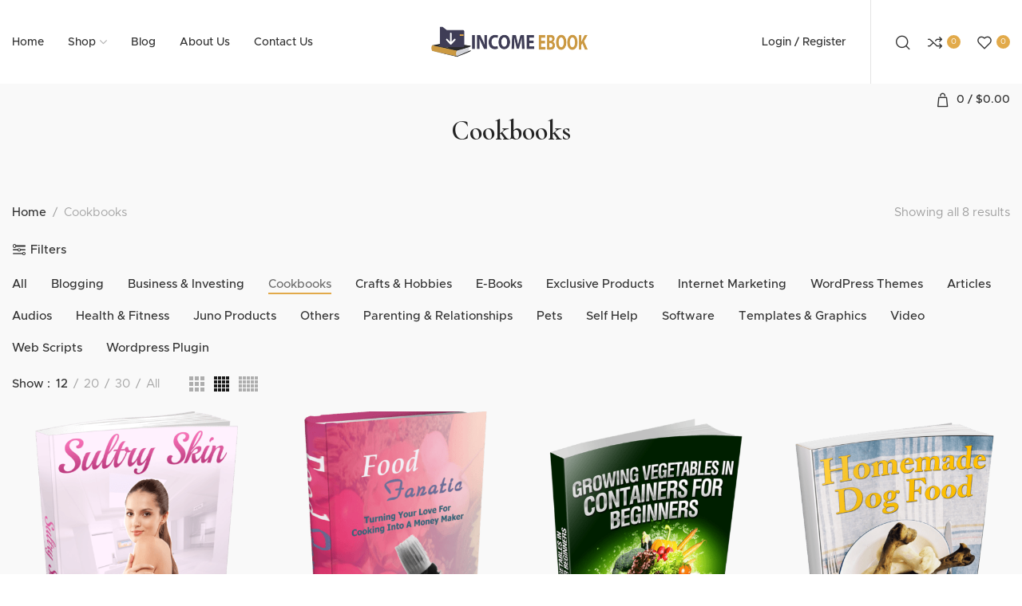

--- FILE ---
content_type: text/html; charset=UTF-8
request_url: https://incomeebook.com/product-category/cookbooks/
body_size: 27111
content:
<!DOCTYPE html>
<html lang="en-US">
<head>
<meta charset="UTF-8">
<meta name="viewport" content="width=device-width, initial-scale=1.0, maximum-scale=1.0, user-scalable=no">
<link rel="profile" href="http://gmpg.org/xfn/11">
<link rel="pingback" href="https://incomeebook.com/xmlrpc.php">
<title>Cookbooks &#8211; Income Ebook</title>
<meta name='robots' content='max-image-preview:large'/>
<link rel='dns-prefetch' href='//stats.wp.com'/>
<link rel='dns-prefetch' href='//fonts.googleapis.com'/>
<link rel="alternate" type="application/rss+xml" title="Income Ebook &raquo; Feed" href="https://incomeebook.com/feed/"/>
<link rel="alternate" type="application/rss+xml" title="Income Ebook &raquo; Comments Feed" href="https://incomeebook.com/comments/feed/"/>
<link rel="alternate" type="application/rss+xml" title="Income Ebook &raquo; Cookbooks Category Feed" href="https://incomeebook.com/product-category/cookbooks/feed/"/>
<style id='wp-img-auto-sizes-contain-inline-css'>img:is([sizes=auto i],[sizes^="auto," i]){contain-intrinsic-size:3000px 1500px}</style>
<link rel="stylesheet" type="text/css" href="//incomeebook.com/wp-content/cache/wpfc-minified/8nc2x9cp/hxmnn.css" media="all"/>
<style id='classic-theme-styles-inline-css'>.wp-block-button__link{color:#fff;background-color:#32373c;border-radius:9999px;box-shadow:none;text-decoration:none;padding:calc(.667em + 2px) calc(1.333em + 2px);font-size:1.125em}.wp-block-file__button{background:#32373c;color:#fff;text-decoration:none}</style>
<link rel="stylesheet" type="text/css" href="//incomeebook.com/wp-content/cache/wpfc-minified/12xfk83v/hxmnn.css" media="all"/>
<style id='jetpack-sharing-buttons-style-inline-css'>.jetpack-sharing-buttons__services-list{display:flex;flex-direction:row;flex-wrap:wrap;gap:0;list-style-type:none;margin:5px;padding:0}.jetpack-sharing-buttons__services-list.has-small-icon-size{font-size:12px}.jetpack-sharing-buttons__services-list.has-normal-icon-size{font-size:16px}.jetpack-sharing-buttons__services-list.has-large-icon-size{font-size:24px}.jetpack-sharing-buttons__services-list.has-huge-icon-size{font-size:36px}@media print{.jetpack-sharing-buttons__services-list{display:none!important}}.editor-styles-wrapper .wp-block-jetpack-sharing-buttons{gap:0;padding-inline-start:0}ul.jetpack-sharing-buttons__services-list.has-background{padding:1.25em 2.375em}</style>
<style id='global-styles-inline-css'>:root{--wp--preset--aspect-ratio--square:1;--wp--preset--aspect-ratio--4-3:4/3;--wp--preset--aspect-ratio--3-4:3/4;--wp--preset--aspect-ratio--3-2:3/2;--wp--preset--aspect-ratio--2-3:2/3;--wp--preset--aspect-ratio--16-9:16/9;--wp--preset--aspect-ratio--9-16:9/16;--wp--preset--color--black:#000000;--wp--preset--color--cyan-bluish-gray:#abb8c3;--wp--preset--color--white:#ffffff;--wp--preset--color--pale-pink:#f78da7;--wp--preset--color--vivid-red:#cf2e2e;--wp--preset--color--luminous-vivid-orange:#ff6900;--wp--preset--color--luminous-vivid-amber:#fcb900;--wp--preset--color--light-green-cyan:#7bdcb5;--wp--preset--color--vivid-green-cyan:#00d084;--wp--preset--color--pale-cyan-blue:#8ed1fc;--wp--preset--color--vivid-cyan-blue:#0693e3;--wp--preset--color--vivid-purple:#9b51e0;--wp--preset--gradient--vivid-cyan-blue-to-vivid-purple:linear-gradient(135deg,rgb(6,147,227) 0%,rgb(155,81,224) 100%);--wp--preset--gradient--light-green-cyan-to-vivid-green-cyan:linear-gradient(135deg,rgb(122,220,180) 0%,rgb(0,208,130) 100%);--wp--preset--gradient--luminous-vivid-amber-to-luminous-vivid-orange:linear-gradient(135deg,rgb(252,185,0) 0%,rgb(255,105,0) 100%);--wp--preset--gradient--luminous-vivid-orange-to-vivid-red:linear-gradient(135deg,rgb(255,105,0) 0%,rgb(207,46,46) 100%);--wp--preset--gradient--very-light-gray-to-cyan-bluish-gray:linear-gradient(135deg,rgb(238,238,238) 0%,rgb(169,184,195) 100%);--wp--preset--gradient--cool-to-warm-spectrum:linear-gradient(135deg,rgb(74,234,220) 0%,rgb(151,120,209) 20%,rgb(207,42,186) 40%,rgb(238,44,130) 60%,rgb(251,105,98) 80%,rgb(254,248,76) 100%);--wp--preset--gradient--blush-light-purple:linear-gradient(135deg,rgb(255,206,236) 0%,rgb(152,150,240) 100%);--wp--preset--gradient--blush-bordeaux:linear-gradient(135deg,rgb(254,205,165) 0%,rgb(254,45,45) 50%,rgb(107,0,62) 100%);--wp--preset--gradient--luminous-dusk:linear-gradient(135deg,rgb(255,203,112) 0%,rgb(199,81,192) 50%,rgb(65,88,208) 100%);--wp--preset--gradient--pale-ocean:linear-gradient(135deg,rgb(255,245,203) 0%,rgb(182,227,212) 50%,rgb(51,167,181) 100%);--wp--preset--gradient--electric-grass:linear-gradient(135deg,rgb(202,248,128) 0%,rgb(113,206,126) 100%);--wp--preset--gradient--midnight:linear-gradient(135deg,rgb(2,3,129) 0%,rgb(40,116,252) 100%);--wp--preset--font-size--small:13px;--wp--preset--font-size--medium:20px;--wp--preset--font-size--large:36px;--wp--preset--font-size--x-large:42px;--wp--preset--spacing--20:0.44rem;--wp--preset--spacing--30:0.67rem;--wp--preset--spacing--40:1rem;--wp--preset--spacing--50:1.5rem;--wp--preset--spacing--60:2.25rem;--wp--preset--spacing--70:3.38rem;--wp--preset--spacing--80:5.06rem;--wp--preset--shadow--natural:6px 6px 9px rgba(0, 0, 0, 0.2);--wp--preset--shadow--deep:12px 12px 50px rgba(0, 0, 0, 0.4);--wp--preset--shadow--sharp:6px 6px 0px rgba(0, 0, 0, 0.2);--wp--preset--shadow--outlined:6px 6px 0px -3px rgb(255, 255, 255), 6px 6px rgb(0, 0, 0);--wp--preset--shadow--crisp:6px 6px 0px rgb(0, 0, 0);}:where(.is-layout-flex){gap:0.5em;}:where(.is-layout-grid){gap:0.5em;}body .is-layout-flex{display:flex;}.is-layout-flex{flex-wrap:wrap;align-items:center;}.is-layout-flex > :is(*, div){margin:0;}body .is-layout-grid{display:grid;}.is-layout-grid > :is(*, div){margin:0;}:where(.wp-block-columns.is-layout-flex){gap:2em;}:where(.wp-block-columns.is-layout-grid){gap:2em;}:where(.wp-block-post-template.is-layout-flex){gap:1.25em;}:where(.wp-block-post-template.is-layout-grid){gap:1.25em;}.has-black-color{color:var(--wp--preset--color--black) !important;}.has-cyan-bluish-gray-color{color:var(--wp--preset--color--cyan-bluish-gray) !important;}.has-white-color{color:var(--wp--preset--color--white) !important;}.has-pale-pink-color{color:var(--wp--preset--color--pale-pink) !important;}.has-vivid-red-color{color:var(--wp--preset--color--vivid-red) !important;}.has-luminous-vivid-orange-color{color:var(--wp--preset--color--luminous-vivid-orange) !important;}.has-luminous-vivid-amber-color{color:var(--wp--preset--color--luminous-vivid-amber) !important;}.has-light-green-cyan-color{color:var(--wp--preset--color--light-green-cyan) !important;}.has-vivid-green-cyan-color{color:var(--wp--preset--color--vivid-green-cyan) !important;}.has-pale-cyan-blue-color{color:var(--wp--preset--color--pale-cyan-blue) !important;}.has-vivid-cyan-blue-color{color:var(--wp--preset--color--vivid-cyan-blue) !important;}.has-vivid-purple-color{color:var(--wp--preset--color--vivid-purple) !important;}.has-black-background-color{background-color:var(--wp--preset--color--black) !important;}.has-cyan-bluish-gray-background-color{background-color:var(--wp--preset--color--cyan-bluish-gray) !important;}.has-white-background-color{background-color:var(--wp--preset--color--white) !important;}.has-pale-pink-background-color{background-color:var(--wp--preset--color--pale-pink) !important;}.has-vivid-red-background-color{background-color:var(--wp--preset--color--vivid-red) !important;}.has-luminous-vivid-orange-background-color{background-color:var(--wp--preset--color--luminous-vivid-orange) !important;}.has-luminous-vivid-amber-background-color{background-color:var(--wp--preset--color--luminous-vivid-amber) !important;}.has-light-green-cyan-background-color{background-color:var(--wp--preset--color--light-green-cyan) !important;}.has-vivid-green-cyan-background-color{background-color:var(--wp--preset--color--vivid-green-cyan) !important;}.has-pale-cyan-blue-background-color{background-color:var(--wp--preset--color--pale-cyan-blue) !important;}.has-vivid-cyan-blue-background-color{background-color:var(--wp--preset--color--vivid-cyan-blue) !important;}.has-vivid-purple-background-color{background-color:var(--wp--preset--color--vivid-purple) !important;}.has-black-border-color{border-color:var(--wp--preset--color--black) !important;}.has-cyan-bluish-gray-border-color{border-color:var(--wp--preset--color--cyan-bluish-gray) !important;}.has-white-border-color{border-color:var(--wp--preset--color--white) !important;}.has-pale-pink-border-color{border-color:var(--wp--preset--color--pale-pink) !important;}.has-vivid-red-border-color{border-color:var(--wp--preset--color--vivid-red) !important;}.has-luminous-vivid-orange-border-color{border-color:var(--wp--preset--color--luminous-vivid-orange) !important;}.has-luminous-vivid-amber-border-color{border-color:var(--wp--preset--color--luminous-vivid-amber) !important;}.has-light-green-cyan-border-color{border-color:var(--wp--preset--color--light-green-cyan) !important;}.has-vivid-green-cyan-border-color{border-color:var(--wp--preset--color--vivid-green-cyan) !important;}.has-pale-cyan-blue-border-color{border-color:var(--wp--preset--color--pale-cyan-blue) !important;}.has-vivid-cyan-blue-border-color{border-color:var(--wp--preset--color--vivid-cyan-blue) !important;}.has-vivid-purple-border-color{border-color:var(--wp--preset--color--vivid-purple) !important;}.has-vivid-cyan-blue-to-vivid-purple-gradient-background{background:var(--wp--preset--gradient--vivid-cyan-blue-to-vivid-purple) !important;}.has-light-green-cyan-to-vivid-green-cyan-gradient-background{background:var(--wp--preset--gradient--light-green-cyan-to-vivid-green-cyan) !important;}.has-luminous-vivid-amber-to-luminous-vivid-orange-gradient-background{background:var(--wp--preset--gradient--luminous-vivid-amber-to-luminous-vivid-orange) !important;}.has-luminous-vivid-orange-to-vivid-red-gradient-background{background:var(--wp--preset--gradient--luminous-vivid-orange-to-vivid-red) !important;}.has-very-light-gray-to-cyan-bluish-gray-gradient-background{background:var(--wp--preset--gradient--very-light-gray-to-cyan-bluish-gray) !important;}.has-cool-to-warm-spectrum-gradient-background{background:var(--wp--preset--gradient--cool-to-warm-spectrum) !important;}.has-blush-light-purple-gradient-background{background:var(--wp--preset--gradient--blush-light-purple) !important;}.has-blush-bordeaux-gradient-background{background:var(--wp--preset--gradient--blush-bordeaux) !important;}.has-luminous-dusk-gradient-background{background:var(--wp--preset--gradient--luminous-dusk) !important;}.has-pale-ocean-gradient-background{background:var(--wp--preset--gradient--pale-ocean) !important;}.has-electric-grass-gradient-background{background:var(--wp--preset--gradient--electric-grass) !important;}.has-midnight-gradient-background{background:var(--wp--preset--gradient--midnight) !important;}.has-small-font-size{font-size:var(--wp--preset--font-size--small) !important;}.has-medium-font-size{font-size:var(--wp--preset--font-size--medium) !important;}.has-large-font-size{font-size:var(--wp--preset--font-size--large) !important;}.has-x-large-font-size{font-size:var(--wp--preset--font-size--x-large) !important;}:where(.wp-block-post-template.is-layout-flex){gap:1.25em;}:where(.wp-block-post-template.is-layout-grid){gap:1.25em;}:where(.wp-block-term-template.is-layout-flex){gap:1.25em;}:where(.wp-block-term-template.is-layout-grid){gap:1.25em;}:where(.wp-block-columns.is-layout-flex){gap:2em;}:where(.wp-block-columns.is-layout-grid){gap:2em;}:root :where(.wp-block-pullquote){font-size:1.5em;line-height:1.6;}</style>
<style id='woocommerce-inline-inline-css'>.woocommerce form .form-row .required{visibility:visible;}</style>
<link rel="stylesheet" type="text/css" href="//incomeebook.com/wp-content/cache/wpfc-minified/f5c8bn13/hxmnn.css" media="all"/>
<link rel='stylesheet' id='elementor-post-2491-css' href='https://incomeebook.com/wp-content/uploads/elementor/css/post-2491.css?ver=1767985659' type='text/css' media='all'/>
<link rel="stylesheet" type="text/css" href="//incomeebook.com/wp-content/cache/wpfc-minified/8liq313r/hxmnn.css" media="all"/>
<link rel='stylesheet' id='xts-google-fonts-css' href='//fonts.googleapis.com/css?family=Cormorant%3A300%2C300italic%2C400%2C400italic%2C500%2C500italic%2C600%2C600italic%2C700%2C700italic&#038;ver=1.1.0' type='text/css' media='all'/>
<link rel="https://api.w.org/" href="https://incomeebook.com/wp-json/"/><link rel="alternate" title="JSON" type="application/json" href="https://incomeebook.com/wp-json/wp/v2/product_cat/170"/><link rel="EditURI" type="application/rsd+xml" title="RSD" href="https://incomeebook.com/xmlrpc.php?rsd"/>
<meta name="generator" content="WordPress 6.9"/>
<meta name="generator" content="WooCommerce 10.4.3"/>
<link rel="stylesheet" type="text/css" href="//incomeebook.com/wp-content/cache/wpfc-minified/dvbp9gu0/hxmnn.css" media="all"/>
<script async src="https://www.googletagmanager.com/gtag/js?id=UA-202510518-1"></script>
<script>window.dataLayer=window.dataLayer||[];
function gtag(){dataLayer.push(arguments);}
gtag('js', new Date());
gtag('config', 'UA-202510518-1');</script>	<style>img#wpstats{display:none}</style>
<noscript><style>.woocommerce-product-gallery{opacity:1 !important;}</style></noscript>
<meta name="generator" content="Elementor 3.34.1; features: additional_custom_breakpoints; settings: css_print_method-external, google_font-enabled, font_display-auto">
<style>.e-con.e-parent:nth-of-type(n+4):not(.e-lazyloaded):not(.e-no-lazyload),
.e-con.e-parent:nth-of-type(n+4):not(.e-lazyloaded):not(.e-no-lazyload) *{background-image:none !important;}
@media screen and (max-height: 1024px) {
.e-con.e-parent:nth-of-type(n+3):not(.e-lazyloaded):not(.e-no-lazyload),
.e-con.e-parent:nth-of-type(n+3):not(.e-lazyloaded):not(.e-no-lazyload) *{background-image:none !important;}
}
@media screen and (max-height: 640px) {
.e-con.e-parent:nth-of-type(n+2):not(.e-lazyloaded):not(.e-no-lazyload),
.e-con.e-parent:nth-of-type(n+2):not(.e-lazyloaded):not(.e-no-lazyload) *{background-image:none !important;}
}</style>
<meta name="generator" content="Powered by Slider Revolution 6.5.4 - responsive, Mobile-Friendly Slider Plugin for WordPress with comfortable drag and drop interface."/>
<link rel="icon" href="https://incomeebook.com/wp-content/uploads/2021/07/favicon@2x-300x300.png" sizes="32x32"/>
<link rel="icon" href="https://incomeebook.com/wp-content/uploads/2021/07/favicon@2x-300x300.png" sizes="192x192"/>
<link rel="apple-touch-icon" href="https://incomeebook.com/wp-content/uploads/2021/07/favicon@2x-300x300.png"/>
<meta name="msapplication-TileImage" content="https://incomeebook.com/wp-content/uploads/2021/07/favicon@2x-300x300.png"/>
<style data-type="xts-style-theme_settings_default">.xts-page-title-overlay{background-color:#f9f9f9;}
body{font-family:"Metropolis", Arial, Helvetica, sans-serif;font-size:15px;color:#9e9e9e;}
.xts-textfont-content{font-family:"Metropolis", Arial, Helvetica, sans-serif;}
legend, th, h1, h2, h3, h4, h5, h6, .title, .xts-anim-text, .xts-size-guide-table tr:first-child td, .woocommerce-thankyou-order-received, .woocommerce-Reviews .comment-reply-title{font-family:"Cormorant", Arial, Helvetica, sans-serif;font-weight:600;}
.xts-textfont-title{font-family:"Cormorant", Arial, Helvetica, sans-serif;font-weight:600;}
.xts-entities-title, .widget_recent_comments li > a, .widget_recent_entries a, .widget_rss li > a, .xts-single-post .xts-post-url-text, table .product-name a, .product_list_widget .product-title, .product_title{font-family:"Cormorant", Arial, Helvetica, sans-serif;font-weight:600;color:#333333;}
a.xts-entities-title{color:#333333;}
a.xts-entities-title:hover, .xts-entities-title a:hover, .widget_recent_comments li > a:hover, .widget_recent_entries a:hover, .widget_rss li > a:hover, table .product-name a:hover, .product_list_widget .product-title:hover, .product_title a:hover{color:#5e5e5e;}
.xts-nav-main > li > a{font-family:"Metropolis", Arial, Helvetica, sans-serif;font-weight:600;}
.widget-title{font-family:"Cormorant", Arial, Helvetica, sans-serif;font-weight:600;font-size:18px;}
.xts-product .woocommerce-loop-product__title{font-size:20px;}
@media(max-width:1024px){
.xts-product .woocommerce-loop-product__title{font-size:18px;}
}
@media(max-width:767px){
.xts-product .woocommerce-loop-product__title{font-size:16px;}
}
.xts-header-el .xts-header-el-label{font-family:"Metropolis", Arial, Helvetica, sans-serif;}
.xts-cat .woocommerce-loop-category__title{font-size:34px;}
@media(max-width:1024px){
.xts-cat .woocommerce-loop-category__title{font-size:30px;}
}
@media(max-width:767px){
.xts-cat .woocommerce-loop-category__title{font-size:26px;}
}
.title.xts-textcolor-primary, .xts-list-style-icons li:before, .xts-textcolor-primary, .xts-scheme-light .xts-textcolor-primary, .xts-scheme-dark .xts-textcolor-primary, .xts-tags-list > a:hover:before, .tagcloud > a:hover:before, .xts-post .xts-button-icon i:before, .xts-box-icon, .xts-button.xts-color-primary.xts-style-bordered, .xts-plan-features i, .xts-price-plan.xts-scheme-hover-dark:hover .xts-plan-features li i, .xts-plan-icon, .xts-circle-meter-value, .xts-404-content > span, .xts-no-results-title, span.amount, a.xts-login-to-price-msg:hover, .xts-account-links a:hover:before, .woocommerce-form-login-toggle .woocommerce-info a, .woocommerce-form-coupon-toggle .woocommerce-info a, .woocommerce-privacy-policy-link, .woocommerce-terms-and-conditions-link, .woocommerce-privacy-policy-link:hover, .woocommerce-terms-and-conditions-link:hover, .woocommerce-MyAccount-navigation ul li.is-active a, .woocommerce-MyAccount-navigation ul li:hover a, .xts-login-extra a, .xts-login-extra a:hover{color:#e2aa4a;}
.xts-bgcolor-primary, .xts-nav-label.xts-color-primary, .xts-nav.xts-style-underline > li > a .xts-nav-text:after, .widget_calendar #today, .xts-hint:before, .xts-single-post .xts-post-quote, .xts-single-post .xts-post-url, .xts-post.xts-format-design-mask, .xts-post-label, .xts-post-controls, .xts-project-categories li, .xts-button.xts-color-primary.xts-style-bordered:hover, .xts-section-title.xts-design-simple .xts-section-title-divider:after, .xts-social-buttons.xts-style-simple a:hover, .xts-countdown-timer.xts-bg-color-primary .xts-countdown-item, .xts-timeline-dot, .xts-spot-icon.xts-style-default:before, .elementor-progress-bar, body .select2-container--default .select2-results__option--highlighted[aria-selected], body .select2-container--default .select2-results__option--highlighted[data-selected], .xts-product-label.xts-onsale, div.quantity button:hover, .xts-spb-progress-line, .widget_price_filter .ui-slider-range, .widget_price_filter .ui-slider-handle:after, .widget_layered_nav > ul li.chosen a:before, .xts-widget-stock-status li a.xts-selected:before, .xts-sticky-navbar .xts-navbar-count, .xts-header-cart.xts-design-count .xts-cart-count, .xts-header-compare.xts-design-count .xts-compare-count, .xts-header-wishlist.xts-design-count .xts-wishlist-count, .xts-header-cart.xts-design-count-alt .xts-cart-count, .xts-header-compare.xts-design-count-alt .xts-compare-count, .xts-header-wishlist.xts-design-count-alt .xts-wishlist-count, .woocommerce-store-notice, .xts-size-guide-table tr:not(:first-child) td:hover{background-color:#e2aa4a;}
blockquote, .xts-comments-area .comment-reply-link, .xts-comments-area #cancel-comment-reply-link, .xts-comments-area .comment-reply-link:hover, .xts-comments-area #cancel-comment-reply-link:hover, .wp-block-pullquote:not(.is-style-solid-color), .xts-button.xts-color-primary.xts-style-bordered, .xts-button.xts-color-primary.xts-style-link, .xts-button.xts-color-primary.xts-style-link:hover, .xts-section-title.xts-design-underline .xts-section-title-text, .xts-swatch.xts-with-text:after, .widget_layered_nav > ul li a:hover:before, .xts-widget-stock-status li a:hover:before, .widget_layered_nav > ul li.chosen a:before, .xts-widget-stock-status li a.xts-selected:before, .xts-account-links a:hover, .cart_totals, .cart_totals .shipping-calculator-button, .cart_totals .shipping-calculator-button:hover, .xts-checkout-order-review, .xts-clear-filters-btn, .xts-clear-filters-btn:hover, .woocommerce-MyAccount-navigation ul li.is-active a, .woocommerce-MyAccount-navigation ul li:hover a{border-color:#e2aa4a;}
.searchform .searchsubmit, .comment-form input[type="submit"], .xts-button.xts-color-primary, .xts-cookies-accept-btn, .wpcf7 [type="submit"], .mc4wp-form [type="submit"], .woocommerce-widget-layered-nav-dropdown__submit, .widget_price_filter .price_slider_amount .button, .woocommerce-mini-cart__buttons .checkout, .xts-cart-actions .button[name="apply_coupon"], .cart_totals .checkout-button, .shipping-calculator-form .button, .checkout_coupon .button, #place_order, .woocommerce-orders-table__cell-order-actions > a, .woocommerce-MyAccount-downloads-file, button[name=save_account_details], button[name=save_address], .woocommerce-form-login button, .woocommerce-form-register button, .lost_reset_password button, .xts-compare-table .button, .return-to-shop .button, .xts-product-add-btn > a, .xts-prod-design-summary-alt-2 .xts-add-cart-btn > a, .single_add_to_cart_button{background-color:#e2aa4a;}
.searchform .searchsubmit:hover, .comment-form input[type="submit"]:hover, .xts-button.xts-color-primary:hover, .xts-cookies-accept-btn:hover, .wpcf7 [type="submit"]:hover, .mc4wp-form [type="submit"]:hover, .woocommerce-widget-layered-nav-dropdown__submit:hover, .widget_price_filter .price_slider_amount .button:hover, .woocommerce-mini-cart__buttons .checkout:hover, .xts-cart-actions .button[name="apply_coupon"]:hover, .cart_totals .checkout-button:hover, .shipping-calculator-form .button:hover, .checkout_coupon .button:hover, #place_order:hover, .woocommerce-orders-table__cell-order-actions > a:hover, .woocommerce-MyAccount-downloads-file:hover, button[name=save_account_details]:hover, button[name=save_address]:hover, .woocommerce-form-login button:hover, .woocommerce-form-register button:hover, .lost_reset_password button:hover, .xts-compare-table .button:hover, .return-to-shop .button:hover, .xts-product-add-btn > a:hover, .xts-prod-design-summary-alt-2 .xts-add-cart-btn > a:hover, .single_add_to_cart_button:hover{
background-color:rgba(210, 158, 69, 1);
}
a{color:#e2aa4a;}
a:hover{color:#e88b12;}
.xts-site-wrapper{background-color:#f9f9f9;}
.woocommerce-widget-layered-nav-dropdown__submit, .widget_price_filter .price_slider_amount .button, .woocommerce-mini-cart__buttons .checkout, .xts-cart-popup .xts-view-cart, .xts-cart-actions .button[name="apply_coupon"], .cart_totals .checkout-button, .shipping-calculator-form .button, .checkout_coupon .button, #place_order, .woocommerce-orders-table__cell-order-actions > a, .woocommerce-MyAccount-downloads-file, button[name=save_account_details], button[name=save_address], .woocommerce-form-login button, .woocommerce-form-register button, .lost_reset_password button, .xts-compare-table .button, .return-to-shop .button, .xts-prod-design-summary .xts-product-add-btn > a, .xts-prod-design-summary-alt-2 .xts-add-cart-btn > a, .xts-prod-design-btn .xts-product-add-btn > a, .xts-prod-design-img-btn .xts-product-add-btn > a, .xts-prod-design-mask .xts-product-add-btn > a, .single_add_to_cart_button{background-color:#1e1e1e;}
.woocommerce-widget-layered-nav-dropdown__submit:hover, .widget_price_filter .price_slider_amount .button:hover, .woocommerce-mini-cart__buttons .checkout:hover, .xts-cart-popup .xts-view-cart:hover, .xts-cart-actions .button[name="apply_coupon"]:hover, .cart_totals .checkout-button:hover, .shipping-calculator-form .button:hover, .checkout_coupon .button:hover, #place_order:hover, .woocommerce-orders-table__cell-order-actions > a:hover, .woocommerce-MyAccount-downloads-file:hover, button[name=save_account_details]:hover, button[name=save_address]:hover, .woocommerce-form-login button:hover, .woocommerce-form-register button:hover, .lost_reset_password button:hover, .xts-compare-table .button:hover, .return-to-shop .button:hover, .xts-prod-design-summary .xts-product-add-btn > a:hover, .xts-prod-design-summary-alt-2 .xts-add-cart-btn > a:hover, .xts-prod-design-btn .xts-product-add-btn > a:hover, .xts-prod-design-img-btn .xts-product-add-btn > a:hover, .xts-prod-design-mask .xts-product-add-btn > a:hover, .single_add_to_cart_button:hover{background-color:#0c0c0c;}
.woocommerce-widget-layered-nav-dropdown__submit, .widget_price_filter .price_slider_amount .button, .woocommerce-mini-cart__buttons .checkout, .xts-cart-popup .xts-view-cart, .xts-cart-actions .button[name="apply_coupon"], .cart_totals .checkout-button, .shipping-calculator-form .button, .checkout_coupon .button, #place_order, .woocommerce-orders-table__cell-order-actions > a, .woocommerce-MyAccount-downloads-file, button[name=save_account_details], button[name=save_address], .woocommerce-form-login button, .woocommerce-form-register button, .lost_reset_password button, .xts-compare-table .button, .return-to-shop .button, .xts-prod-design-summary .xts-product-add-btn > a, .xts-prod-design-summary-alt-2 .xts-add-cart-btn > a, .xts-prod-design-btn .xts-product-add-btn > a, .xts-prod-design-img-btn .xts-product-add-btn > a, .xts-prod-design-mask .xts-product-add-btn > a, .single_add_to_cart_button{color:#ffffff;}
.woocommerce-widget-layered-nav-dropdown__submit:hover, .widget_price_filter .price_slider_amount .button:hover, .woocommerce-mini-cart__buttons .checkout:hover, .xts-cart-popup .xts-view-cart:hover, .xts-cart-actions .button[name="apply_coupon"]:hover, .cart_totals .checkout-button:hover, .shipping-calculator-form .button:hover, .checkout_coupon .button:hover, #place_order:hover, .woocommerce-orders-table__cell-order-actions > a:hover, .woocommerce-MyAccount-downloads-file:hover, button[name=save_account_details]:hover, button[name=save_address]:hover, .woocommerce-form-login button:hover, .woocommerce-form-register button:hover, .lost_reset_password button:hover, .xts-compare-table .button:hover, .return-to-shop .button:hover, .xts-prod-design-summary .xts-product-add-btn > a:hover, .xts-prod-design-summary-alt-2 .xts-add-cart-btn > a:hover, .xts-prod-design-btn .xts-product-add-btn > a:hover, .xts-prod-design-img-btn .xts-product-add-btn > a:hover, .xts-prod-design-mask .xts-product-add-btn > a:hover, .single_add_to_cart_button:hover{color:#ffffff;}
@font-face{font-weight:normal;font-style:normal;font-family:"font-icon";src:url("//incomeebook.com/wp-content/themes/xts-juno-bookstore/fonts/font-icon.woff") format("woff"), url("//incomeebook.com/wp-content/themes/xts-juno-bookstore/fonts/font-icon.woff2") format("woff2");}
.container{max-width:1500px;}
.xts-dropdown-menu.xts-style-container{max-width:1470px;}
.elementor-section.xts-section-stretch > .elementor-column-gap-no{max-width:1470px;}
.elementor-section.xts-section-stretch > .elementor-column-gap-narrow{max-width:1480px;}
.elementor-section.xts-section-stretch > .elementor-column-gap-default{max-width:1490px;}
.elementor-section.xts-section-stretch > .elementor-column-gap-extended{max-width:1500px;}
.elementor-section.xts-section-stretch > .elementor-column-gap-wide{max-width:1510px;}
.elementor-section.xts-section-stretch > .elementor-column-gap-wider{max-width:1530px;}
@media(min-width:1517px){
.platform-Windows .xts-section-stretch > .elementor-container{margin-left:auto;margin-right:auto;}
}
@media(min-width:1500px){
html:not(.platform-Windows) .xts-section-stretch > .elementor-container{margin-left:auto;margin-right:auto;}
}
.xts-quick-view-popup{max-width:920px;}
.xts-promo-popup{max-width:800px;}
.xts-content-area.col-lg-12 .xts-single-post-boxed{max-width:910px;}
.xts-header.xts-design-boxed:not(.xts-full-width) .xts-header-main{max-width:1470px;}
.xts-widget-filter .xts-scroll-content{max-height:280px;}
@font-face{font-family:"Metropolis";src:url("//incomeebook.com/wp-content/uploads/2020/03/Metropolis-Regular.woff") format("woff"), url("//incomeebook.com/wp-content/uploads/2020/04/Metropolis-Regular.woff2") format("woff2");font-weight:400;font-style:normal;}
@font-face{font-family:"Metropolis";src:url("//incomeebook.com/wp-content/uploads/2020/04/Metropolis-Medium.woff") format("woff"), url("//incomeebook.com/wp-content/uploads/2020/04/Metropolis-Regular.woff2") format("woff2");font-weight:600;font-style:normal;}</style>
</head>
<body class="archive tax-product_cat term-cookbooks term-170 wp-theme-xts-juno-bookstore wp-child-theme-xts-juno-bookstore-child theme-xts-juno-bookstore woocommerce woocommerce-page woocommerce-no-js xts-shop-archive xts-cat-accordion elementor-default elementor-kit-2491">
<div class="xts-site-wrapper">
<header class="xts-header xts-with-shadow xts-scroll-stick xts-sticky-real">
<div class="xts-header-main xts-header-inner">
<div class="xts-header-row xts-general-header xts-sticky-on xts-with-bg xts-layout-equal-sides xts-dropdowns-align-bottom">
<div class="container">
<div class="xts-header-row-inner">
<div class="xts-header-col xts-start xts-desktop">
<div class="xts-header-nav-wrapper xts-nav-wrapper xts-textalign-left"><ul id="menu-main-menu" class="menu xts-nav xts-nav-main xts-direction-h xts-style-default xts-gap-m"><li id="menu-item-2454" class="menu-item menu-item-type-post_type menu-item-object-page menu-item-home menu-item-2454 item-level-0 xts-item-mega-menu xts-event-hover"><a href="https://incomeebook.com/" class="xts-nav-link"><span class="xts-nav-text">Home</span></a></li>
<li id="menu-item-2488" class="menu-item menu-item-type-post_type menu-item-object-page menu-item-2488 item-level-0 xts-item-mega-menu xts-event-hover menu-item-has-children"><a href="https://incomeebook.com/shop/" class="xts-nav-link"><span class="xts-nav-text">Shop</span></a><div class="xts-dropdown xts-dropdown-menu xts-style-full"><div class="container xts-dropdown-inner"><style>.elementor-460 .elementor-element.elementor-element-895fc35 > .elementor-container > .elementor-column > .elementor-widget-wrap{align-content:flex-start;align-items:flex-start;}.elementor-460 .elementor-element.elementor-element-895fc35{margin:-17px 0px -17px 0px;}.elementor-460 .elementor-element.elementor-element-b0409e2:not(.elementor-motion-effects-element-type-background) > .elementor-widget-wrap, .elementor-460 .elementor-element.elementor-element-b0409e2 > .elementor-widget-wrap > .elementor-motion-effects-container > .elementor-motion-effects-layer{background-color:#F0ECE9;}.elementor-460 .elementor-element.elementor-element-b0409e2 > .elementor-element-populated{transition:background 0.3s, border 0.3s, border-radius 0.3s, box-shadow 0.3s;margin:0px 0px 0px 30px;--e-column-margin-right:0px;--e-column-margin-left:30px;}.elementor-460 .elementor-element.elementor-element-b0409e2 > .elementor-element-populated > .elementor-background-overlay{transition:background 0.3s, border-radius 0.3s, opacity 0.3s;}.elementor-460 .elementor-element.elementor-element-50cf7f0 .xts-section-title{font-family:"Metropolis", Sans-serif;}.elementor-460 .elementor-element.elementor-element-b11cb08{margin:-10px 0px 25px 0px;}.elementor-460 .elementor-element.elementor-element-ced3979 .xts-iimage{height:180px;}.elementor-460 .elementor-element.elementor-element-ced3979 .xts-iimage-title{line-height:1em;}.elementor-460 .elementor-element.elementor-element-2636e48 > .elementor-widget-container{margin:10px 0px 0px 0px;}.elementor-460 .elementor-element.elementor-element-2636e48 .xts-iimage{height:410px;}@media(min-width:768px){.elementor-460 .elementor-element.elementor-element-b0409e2{width:22.715%;}.elementor-460 .elementor-element.elementor-element-b716291{width:17.815%;}.elementor-460 .elementor-element.elementor-element-7fa5dde{width:35.099%;}.elementor-460 .elementor-element.elementor-element-0f04c01{width:24.371%;}}</style>		<div data-elementor-type="wp-post" data-elementor-id="460" class="elementor elementor-460">
<section class="elementor-section elementor-top-section elementor-element elementor-element-895fc35 elementor-section-content-top elementor-section-boxed elementor-section-height-default elementor-section-height-default xts-section-disabled" data-id="895fc35" data-element_type="section">
<div class="elementor-container elementor-column-gap-wider">
<div class="elementor-column elementor-col-25 elementor-top-column elementor-element elementor-element-b0409e2" data-id="b0409e2" data-element_type="column" data-settings="{&quot;background_background&quot;:&quot;classic&quot;}">
<div class="elementor-widget-wrap elementor-element-populated">
<div class="elementor-element elementor-element-50cf7f0 elementor-widget elementor-widget-xts_title" data-id="50cf7f0" data-element_type="widget" data-widget_type="xts_title.default">
<div class="elementor-widget-container">
<div class="xts-section-heading xts-reset-mb-10 xts-reset-last xts-textalign-left" data-animation-delay=""> <h4 class="xts-section-title title xts-design-default xts-fontsize-xs"> <span class="xts-section-title-text" data-elementor-setting-key="title"> MOST POPULAR </span> </h4></div></div></div><div class="elementor-element elementor-element-e22d401 elementor-widget elementor-widget-xts_products" data-id="e22d401" data-element_type="widget" data-widget_type="xts_products.default">
<div class="elementor-widget-container">
<div id="69629b6ed6a3f" class="xts-products xts-autoplay-animations-off xts-prod-design-small xts-scheme--prod xts-row xts-row-1 xts-row-spacing-20" data-source="element" data-paged="1" data-atts="{&quot;items_per_page&quot;:{&quot;unit&quot;:&quot;px&quot;,&quot;size&quot;:3,&quot;sizes&quot;:[]},&quot;taxonomies&quot;:&quot;&quot;,&quot;include&quot;:null,&quot;product_source&quot;:&quot;all_products&quot;,&quot;orderby&quot;:&quot;id&quot;,&quot;order&quot;:&quot;desc&quot;,&quot;offset&quot;:&quot;&quot;,&quot;exclude&quot;:&quot;&quot;,&quot;meta_key&quot;:null,&quot;query_type&quot;:&quot;OR&quot;,&quot;design&quot;:&quot;small&quot;,&quot;color_scheme&quot;:null,&quot;image_size&quot;:&quot;custom&quot;,&quot;image_size_custom&quot;:{&quot;width&quot;:&quot;90&quot;,&quot;height&quot;:&quot;110&quot;},&quot;pagination&quot;:&quot;without&quot;,&quot;view&quot;:&quot;grid&quot;,&quot;columns&quot;:{&quot;unit&quot;:&quot;px&quot;,&quot;size&quot;:1,&quot;sizes&quot;:[]},&quot;columns_tablet&quot;:{&quot;unit&quot;:&quot;px&quot;,&quot;size&quot;:&quot;&quot;,&quot;sizes&quot;:[]},&quot;columns_mobile&quot;:{&quot;unit&quot;:&quot;px&quot;,&quot;size&quot;:&quot;&quot;,&quot;sizes&quot;:[]},&quot;spacing&quot;:&quot;20&quot;,&quot;masonry&quot;:&quot;no&quot;,&quot;different_sizes&quot;:&quot;0&quot;,&quot;different_sizes_position&quot;:null,&quot;carousel_items&quot;:null,&quot;carousel_items_tablet&quot;:null,&quot;carousel_items_mobile&quot;:null,&quot;carousel_spacing&quot;:null,&quot;autoplay&quot;:null,&quot;autoplay_speed&quot;:null,&quot;infinite_loop&quot;:null,&quot;center_mode&quot;:null,&quot;auto_height&quot;:null,&quot;init_on_scroll&quot;:null,&quot;dots&quot;:null,&quot;dots_color_scheme&quot;:null,&quot;arrows&quot;:null,&quot;arrows_vertical_position&quot;:null,&quot;arrows_color_scheme&quot;:null,&quot;countdown&quot;:&quot;0&quot;,&quot;quantity&quot;:null,&quot;stock_progress_bar&quot;:&quot;0&quot;,&quot;categories&quot;:&quot;1&quot;,&quot;brands&quot;:&quot;0&quot;,&quot;hover_image&quot;:&quot;1&quot;,&quot;rating&quot;:&quot;1&quot;,&quot;ajax_page&quot;:&quot;&quot;,&quot;animation_in_view&quot;:&quot;&quot;,&quot;xts_animation_items&quot;:null,&quot;xts_animation_duration_items&quot;:null,&quot;xts_animation_delay_items&quot;:null,&quot;lazy_loading&quot;:&quot;inherit&quot;,&quot;force_not_ajax&quot;:&quot;no&quot;,&quot;loop&quot;:0}" data-animation-delay="">
<div class="xts-col" data-loop="1">
<div class="xts-product product type-product post-8115 status-publish first instock product_cat-e-books product_tag-ebooks product_tag-productivity product_tag-self-help has-post-thumbnail downloadable taxable shipping-taxable purchasable product-type-simple" data-id="8115">
<div class="xts-product-thumb">
<a href="https://incomeebook.com/product/overcome-phone-addiction/" class="xts-product-link xts-fill"></a>
<div class="xts-product-image"> <img src="https://incomeebook.com/wp-content/uploads/elementor/thumbs/Overcome-Phone-Addiction-1-pa6lvo1jijfltcvn11qjsbeqtob2zlzqsn3nmvhln0.jpg" title="Overcome Phone Addiction" alt="Many people feel as though they can not stay away from their phones for too long. It is important to reflect on how much time you are putting into your cell phone use." loading="lazy"/></div></div><div class="xts-product-content">
<h2 class="woocommerce-loop-product__title xts-entities-title">
<a href="https://incomeebook.com/product/overcome-phone-addiction/">
Overcome Phone Addiction			</a>
</h2>
<div class="xts-product-categories xts-product-meta"> <a href="https://incomeebook.com/product-category/e-books/" rel="tag">E-Books</a></div><span class="price"><span class="woocommerce-Price-amount amount"><bdi><span class="woocommerce-Price-currencySymbol">&#36;</span>4.00</bdi></span></span></div></div></div><div class="xts-col" data-loop="2">
<div class="xts-product product type-product post-7924 status-publish instock product_cat-wordpress-themes product_tag-8-internet product_tag-web-scripts has-post-thumbnail downloadable sold-individually purchasable product-type-simple" data-id="7924">
<div class="xts-product-thumb">
<a href="https://incomeebook.com/product/7924/" class="xts-product-link xts-fill"></a>
<div class="xts-product-image"> <img src="https://incomeebook.com/wp-content/uploads/elementor/thumbs/8InternetMarketingScripts.2976-pa69z87ue2xjvx7ltcpcrxk3a215i8488297tgqnrg.jpg" title="8InternetMarketingScripts.2976" alt="8InternetMarketingScripts.2976" loading="lazy"/></div></div><div class="xts-product-content">
<h2 class="woocommerce-loop-product__title xts-entities-title">
<a href="https://incomeebook.com/product/7924/">
</a>
</h2>
<div class="xts-product-categories xts-product-meta"> <a href="https://incomeebook.com/product-category/wordpress-themes/" rel="tag">WordPress Themes</a></div><span class="price"><span class="woocommerce-Price-amount amount"><bdi><span class="woocommerce-Price-currencySymbol">&#36;</span>4.00</bdi></span></span></div></div></div><div class="xts-col" data-loop="3">
<div class="xts-product product type-product post-7567 status-publish instock product_cat-audios product_tag-social has-post-thumbnail downloadable sold-individually purchasable product-type-simple" data-id="7567">
<div class="xts-product-thumb">
<a href="https://incomeebook.com/product/social-niche-marketing-mastery-audio-pack/" class="xts-product-link xts-fill"></a>
<div class="xts-product-image"> <img src="https://incomeebook.com/wp-content/uploads/elementor/thumbs/SocialNicheMrktngMstry-p9x83jmkz554fo4vlrnrxvqgkw05zt5cxmeztdf9ho.png" title="SocialNicheMrktngMstry" alt="SocialNicheMrktngMstry" loading="lazy"/></div></div><div class="xts-product-content">
<h2 class="woocommerce-loop-product__title xts-entities-title">
<a href="https://incomeebook.com/product/social-niche-marketing-mastery-audio-pack/">
Social Niche Marketing Mastery Audio Pack			</a>
</h2>
<div class="xts-product-categories xts-product-meta"> <a href="https://incomeebook.com/product-category/audios/" rel="tag">Audios</a></div><span class="price"><span class="woocommerce-Price-amount amount"><bdi><span class="woocommerce-Price-currencySymbol">&#36;</span>4.00</bdi></span></span></div></div></div></div></div></div></div></div><div class="elementor-column elementor-col-25 elementor-top-column elementor-element elementor-element-b716291" data-id="b716291" data-element_type="column">
<div class="elementor-widget-wrap elementor-element-populated">
<div class="elementor-element elementor-element-b6cbd00 elementor-widget elementor-widget-xts_extra_menu_list" data-id="b6cbd00" data-element_type="widget" data-widget_type="xts_extra_menu_list.default">
<div class="elementor-widget-container"> <ul class="xts-exta-menu-list xts-sub-menu"> <li> <a href="https://incomeebook.com/product-category/computer-technology/"> <span class="xts-menu-text" data-elementor-setting-key="title"> Computer &amp; technology </span> </a> <ul class="sub-sub-menu"> <li> <a href="https://incomeebook.com/product-category/web-scripts/"> <span class="xts-menu-text" data-elementor-setting-key="menu_items_repeater.0.title"> Web Scripts </span> </a> </li> <li> <a href="https://incomeebook.com/product-category/blogging/"> <span class="xts-menu-text" data-elementor-setting-key="menu_items_repeater.1.title"> Blogging </span> </a> </li> <li> <a href="https://incomeebook.com/product-category/software/"> <span class="xts-menu-text" data-elementor-setting-key="menu_items_repeater.2.title"> Softwares </span> </a> </li> <li> <a href="https://incomeebook.com/product-category/wordpress-themes/"> <span class="xts-menu-text" data-elementor-setting-key="menu_items_repeater.3.title"> WordPress </span> </a> </li> </ul> </li> </ul></div></div><div class="elementor-element elementor-element-7ac4d4d elementor-widget elementor-widget-xts_extra_menu_list" data-id="7ac4d4d" data-element_type="widget" data-widget_type="xts_extra_menu_list.default">
<div class="elementor-widget-container"> <ul class="xts-exta-menu-list xts-sub-menu"> <li> <a href="https://incomeebook.com/product-category/parenting-relationships/"> <span class="xts-menu-text" data-elementor-setting-key="title"> Other </span> </a> <ul class="sub-sub-menu"> <li> <a href="https://incomeebook.com/product-category/parenting-relationships/"> <span class="xts-menu-text" data-elementor-setting-key="menu_items_repeater.0.title"> Parenting &amp; Relationship </span> </a> </li> <li> <a href="https://incomeebook.com/product-category/audios/"> <span class="xts-menu-text" data-elementor-setting-key="menu_items_repeater.1.title"> Audio Tracks Pack </span> </a> </li> <li> <a href="https://incomeebook.com/product-category/articles/"> <span class="xts-menu-text" data-elementor-setting-key="menu_items_repeater.2.title"> Article Packs </span> </a> </li> <li> <a href="https://incomeebook.com/product-category/business-investing/"> <span class="xts-menu-text" data-elementor-setting-key="menu_items_repeater.3.title"> Business &amp; Investing </span> </a> </li> <li> <a href="https://incomeebook.com/product-category/crafts-hobbies/"> <span class="xts-menu-text" data-elementor-setting-key="menu_items_repeater.4.title"> Hobbies </span> </a> </li> </ul> </li> </ul></div></div></div></div><div class="elementor-column elementor-col-25 elementor-top-column elementor-element elementor-element-7fa5dde" data-id="7fa5dde" data-element_type="column">
<div class="elementor-widget-wrap elementor-element-populated">
<section class="elementor-section elementor-inner-section elementor-element elementor-element-b11cb08 elementor-section-boxed elementor-section-height-default elementor-section-height-default xts-section-disabled" data-id="b11cb08" data-element_type="section">
<div class="elementor-container elementor-column-gap-default">
<div class="elementor-column elementor-col-50 elementor-inner-column elementor-element elementor-element-baf0cca" data-id="baf0cca" data-element_type="column">
<div class="elementor-widget-wrap elementor-element-populated">
<div class="elementor-element elementor-element-5c6ae3d elementor-widget elementor-widget-xts_extra_menu_list" data-id="5c6ae3d" data-element_type="widget" data-widget_type="xts_extra_menu_list.default">
<div class="elementor-widget-container"> <ul class="xts-exta-menu-list xts-sub-menu"> <li> <a href="https://incomeebook.com/product-category/internet-marketing/"> <span class="xts-menu-text" data-elementor-setting-key="title"> Internet Marketing </span> </a> <ul class="sub-sub-menu"> <li> <a href="https://incomeebook.com/product-category/internet-marketing/"> <span class="xts-menu-text" data-elementor-setting-key="menu_items_repeater.0.title"> Social Media Marketing </span> </a> </li> <li> <a href="https://incomeebook.com/product-category/internet-marketing/"> <span class="xts-menu-text" data-elementor-setting-key="menu_items_repeater.1.title"> Affiliate Marketing </span> </a> </li> <li> <a href="https://incomeebook.com/product-category/internet-marketing/"> <span class="xts-menu-text" data-elementor-setting-key="menu_items_repeater.2.title"> How to Advertise </span> </a> </li> <li> <a href="https://incomeebook.com/product-category/internet-marketing/"> <span class="xts-menu-text" data-elementor-setting-key="menu_items_repeater.3.title"> Clickbank </span> </a> </li> <li> <a href="https://incomeebook.com/product-category/internet-marketing/"> <span class="xts-menu-text" data-elementor-setting-key="menu_items_repeater.4.title"> Youtube </span> </a> </li> </ul> </li> </ul></div></div></div></div><div class="elementor-column elementor-col-50 elementor-inner-column elementor-element elementor-element-593b55c" data-id="593b55c" data-element_type="column">
<div class="elementor-widget-wrap elementor-element-populated">
<div class="elementor-element elementor-element-8914355 elementor-widget elementor-widget-xts_extra_menu_list" data-id="8914355" data-element_type="widget" data-widget_type="xts_extra_menu_list.default">
<div class="elementor-widget-container"> <ul class="xts-exta-menu-list xts-sub-menu"> <li> <a href="https://incomeebook.com/product-category/cookbooks/"> <span class="xts-menu-text" data-elementor-setting-key="title"> Health &amp; Fitness </span> </a> <ul class="sub-sub-menu"> <li> <a href="https://incomeebook.com/product-category/cookbooks/"> <span class="xts-menu-text" data-elementor-setting-key="menu_items_repeater.0.title"> Self Care </span> </a> </li> <li> <a href="https://incomeebook.com/product-category/cookbooks/"> <span class="xts-menu-text" data-elementor-setting-key="menu_items_repeater.1.title"> Healthy Food </span> </a> </li> <li> <a href="https://incomeebook.com/product-category/cookbooks/"> <span class="xts-menu-text" data-elementor-setting-key="menu_items_repeater.2.title"> Daily Recipes </span> </a> </li> <li> <a href="https://incomeebook.com/product-category/cookbooks/"> <span class="xts-menu-text" data-elementor-setting-key="menu_items_repeater.3.title"> Body Fitness </span> </a> </li> <li> <a href="https://incomeebook.com/product-category/pets/"> <span class="xts-menu-text" data-elementor-setting-key="menu_items_repeater.4.title"> Pet Care </span> </a> </li> </ul> </li> </ul></div></div></div></div></div></section>
<div class="elementor-element elementor-element-ced3979 elementor-widget elementor-widget-xts_banner" data-id="ced3979" data-element_type="widget" data-widget_type="xts_banner.default">
<div class="elementor-widget-container">
<div class="xts-iimage xts-with-background xts-scheme-dark xts-cursor-pointer" onclick="window.location.href=&quot;#&quot;">
<div class="xts-iimage-img-wrapper xts-fill">
<div class="xts-iimage-img xts-fill xts-bg-position-center-center" style="background-image: url(https://incomeebook.com/wp-content/uploads/2020/03/juno-dd-banner-1.jpg);"></div><div class="xts-iimage-overlay xts-fill"></div></div><div class="xts-iimage-content-wrapper xts-fill xts-justify-start xts-items-center xts-textalign-left">
<div class="xts-iimage-content xts-reset-all-last">
<div class="xts-iimage-subtitle xts-fontsize-s" data-elementor-setting-key="subtitle"> Best suited to keeping</div><h4 class="xts-iimage-title title xts-fontsize-m" data-elementor-setting-key="title">
Most of the Users Choice.						</h4>
<div class="xts-button-wrapper"> <a class="xts-button xts-size-s xts-style-default xts-color-primary xts-shape-rectangle" href="#"> <span class="xts-button-text" data-elementor-setting-key="button_text"> Buy Now </span> </a></div></div></div></div></div></div></div></div><div class="elementor-column elementor-col-25 elementor-top-column elementor-element elementor-element-0f04c01" data-id="0f04c01" data-element_type="column">
<div class="elementor-widget-wrap elementor-element-populated">
<div class="elementor-element elementor-element-2636e48 elementor-widget elementor-widget-xts_banner" data-id="2636e48" data-element_type="widget" data-widget_type="xts_banner.default">
<div class="elementor-widget-container">
<div class="xts-iimage xts-with-background xts-scheme-dark xts-cursor-pointer" onclick="window.location.href=&quot;#&quot;">
<div class="xts-iimage-img-wrapper xts-fill">
<div class="xts-iimage-img xts-fill xts-bg-position-center-center" style="background-image: url(https://incomeebook.com/wp-content/uploads/2020/03/150-articles.jpg);"></div><div class="xts-iimage-overlay xts-fill"></div></div><div class="xts-iimage-content-wrapper xts-fill xts-justify-center xts-items-end xts-textalign-center">
<div class="xts-iimage-content xts-reset-all-last">
<div class="xts-iimage-subtitle xts-fontsize-s" data-elementor-setting-key="subtitle"> Internet Hacks</div><h4 class="xts-iimage-title title xts-fontsize-m" data-elementor-setting-key="title">
150 Business &amp; Marketing PLR Articles Pack						</h4>
<div class="xts-button-wrapper"> <a class="xts-button xts-size-s xts-style-default xts-color-primary xts-shape-rectangle" href="#"> <span class="xts-button-text" data-elementor-setting-key="button_text"> Read more </span> </a></div></div></div></div></div></div></div></div></div></section></div></div></div></li>
<li id="menu-item-2455" class="menu-item menu-item-type-post_type menu-item-object-page menu-item-2455 item-level-0 xts-item-mega-menu xts-event-hover"><a href="https://incomeebook.com/blog/" class="xts-nav-link"><span class="xts-nav-text">Blog</span></a></li>
<li id="menu-item-2456" class="menu-item menu-item-type-post_type menu-item-object-page menu-item-2456 item-level-0 xts-event-hover"><a href="https://incomeebook.com/about-us/" class="xts-nav-link"><span class="xts-nav-text">About Us</span></a></li>
<li id="menu-item-2457" class="menu-item menu-item-type-post_type menu-item-object-page menu-item-2457 item-level-0 xts-event-hover"><a href="https://incomeebook.com/contact-us/" class="xts-nav-link"><span class="xts-nav-text">Contact Us</span></a></li>
</ul></div></div><div class="xts-header-col xts-center xts-desktop">
<div class="xts-header-space xts-direction-h" style="width:100px;"></div><div class="xts-logo xts-sticky-logo"> <a href="https://incomeebook.com/" rel="home"> <img class="xts-logo-main" src="https://incomeebook.com/wp-content/uploads/2020/04/INCOMEEBOOK-460x90.png" alt="Income Ebook" style="max-width: 200px;"/> <img class="xts-logo-second" src="https://incomeebook.com/wp-content/uploads/2020/04/INCOMEEBOOK-460x90.png" alt="Income Ebook" style="max-width: 190px;"/> </a></div><div class="xts-header-space xts-direction-h" style="width:100px;"></div></div><div class="xts-header-col xts-end xts-desktop">
<div class="xts-header-my-account xts-header-el xts-style-text xts-opener"> <a href="https://incomeebook.com/my-account/"> <span class="xts-header-el-icon"> </span> <span class="xts-header-el-label"> Login / Register </span> </a></div><div class="xts-header-space xts-direction-h" style="width:20px;"></div><div class="xts-header-divider xts-direction-v xts-15mpoctcziy8vxnc6y9g xts-full-height"></div><div class="xts-header-space xts-direction-h" style="width:20px;"></div><div class="xts-header-search xts-header-el xts-display-full-screen xts-style-icon">
<a href="#">
<span class="xts-header-el-icon">
</span>
<span class="xts-header-el-label">
Search		</span>
</a>
<div class="xts-search-wrapper xts-design-widgets xts-search-full-screen">
<div class="xts-search-header">
<div class="container">
<form role="search" method="get" class="searchform xts-style-icon-alt xts-ajax-search" action="https://incomeebook.com/"  data-thumbnail="1" data-price="1" data-post_type="product" data-count="14" data-categories_on_results="no" data-sku="no" data-symbols_count="3">
<div class="searchform-input"> <input type="text" class="s" placeholder="Search for products" value="" name="s" /> <input type="hidden" name="post_type" value="product"></div><button type="submit" class="searchsubmit">
<span class="submit-text">
Search			</span>
</button>
</form></div></div><div class="xts-search-footer container xts-scroll">
<div class="xts-search-results-wrapper">
<div class="xts-search-results xts-scroll-content"></div></div><div class="xts-search-widget-area xts-row xts-row-lg-5 xts-row-md-3 xts-row-2 xts-row-spacing-30">
<div class="xts-col"><div id="woocommerce_product_categories-21" class="widget xts-search-area-widget woocommerce widget_product_categories"><span class="widget-title title"><span>Product categories</span></span><ul class="product-categories"><li class="cat-item cat-item-288"><a href="https://incomeebook.com/product-category/articles/">Articles</a> <span class="count">(236)</span></li> <li class="cat-item cat-item-301"><a href="https://incomeebook.com/product-category/audios/">Audios</a> <span class="count">(43)</span></li> <li class="cat-item cat-item-163"><a href="https://incomeebook.com/product-category/blogging/">Blogging</a> <span class="count">(14)</span></li> <li class="cat-item cat-item-185"><a href="https://incomeebook.com/product-category/business-investing/">Business &amp; Investing</a> <span class="count">(49)</span></li> <li class="cat-item cat-item-167"><a href="https://incomeebook.com/product-category/computer-technology/">Computer &amp; Technology</a> <span class="count">(38)</span></li> <li class="cat-item cat-item-170 current-cat"><a href="https://incomeebook.com/product-category/cookbooks/">Cookbooks</a> <span class="count">(8)</span></li> <li class="cat-item cat-item-171"><a href="https://incomeebook.com/product-category/crafts-hobbies/">Crafts &amp; Hobbies</a> <span class="count">(5)</span></li> <li class="cat-item cat-item-249"><a href="https://incomeebook.com/product-category/e-books/">E-Books</a> <span class="count">(323)</span></li> <li class="cat-item cat-item-1142"><a href="https://incomeebook.com/product-category/exclusive-products/">Exclusive Products</a> <span class="count">(14)</span></li> <li class="cat-item cat-item-181"><a href="https://incomeebook.com/product-category/health-fitness/">Health &amp; Fitness</a> <span class="count">(38)</span></li> <li class="cat-item cat-item-184"><a href="https://incomeebook.com/product-category/internet-marketing/">Internet Marketing</a> <span class="count">(44)</span></li> <li class="cat-item cat-item-1114"><a href="https://incomeebook.com/product-category/others/">Others</a> <span class="count">(30)</span></li> <li class="cat-item cat-item-209"><a href="https://incomeebook.com/product-category/parenting-relationships/">Parenting &amp; Relationships</a> <span class="count">(20)</span></li> <li class="cat-item cat-item-183"><a href="https://incomeebook.com/product-category/pets/">Pets</a> <span class="count">(11)</span></li> <li class="cat-item cat-item-180"><a href="https://incomeebook.com/product-category/self-help/">Self Help</a> <span class="count">(69)</span></li> <li class="cat-item cat-item-422"><a href="https://incomeebook.com/product-category/software/">Software</a> <span class="count">(93)</span></li> <li class="cat-item cat-item-513"><a href="https://incomeebook.com/product-category/templates-graphics/">Templates &amp; Graphics</a> <span class="count">(77)</span></li> <li class="cat-item cat-item-1067"><a href="https://incomeebook.com/product-category/web-scripts/">Web Scripts</a> <span class="count">(49)</span></li> <li class="cat-item cat-item-588"><a href="https://incomeebook.com/product-category/wordpress-plugin/">Wordpress Plugin</a> <span class="count">(106)</span></li> <li class="cat-item cat-item-543"><a href="https://incomeebook.com/product-category/wordpress-themes/">WordPress Themes</a> <span class="count">(100)</span></li> </ul></div></div><div class="xts-col"><div id="woocommerce_products-22" class="widget xts-search-area-widget woocommerce widget_products"><span class="widget-title title"><span>Sale products</span></span><ul class="product_list_widget"><li> <a href="https://incomeebook.com/product/clickbank-affiliate-tips/"> <img fetchpriority="high" width="450" height="664" src="https://incomeebook.com/wp-content/uploads/2021/07/eCover-450-2.jpg" class="attachment-woocommerce_thumbnail size-woocommerce_thumbnail" alt="Clickbank Affiliate Tips" decoding="async" srcset="https://incomeebook.com/wp-content/uploads/2021/07/eCover-450-2.jpg 450w, https://incomeebook.com/wp-content/uploads/2021/07/eCover-450-2-300x443.jpg 300w, https://incomeebook.com/wp-content/uploads/2021/07/eCover-450-2-312x460.jpg 312w" sizes="(max-width: 450px) 100vw, 450px"/> <span class="product-title">Clickbank Affiliate Tips</span> </a> <del aria-hidden="true"><span class="woocommerce-Price-amount amount"><bdi><span class="woocommerce-Price-currencySymbol">&#36;</span>6.95</bdi></span></del> <span class="screen-reader-text">Original price was: &#036;6.95.</span><ins aria-hidden="true"><span class="woocommerce-Price-amount amount"><bdi><span class="woocommerce-Price-currencySymbol">&#36;</span>2.95</bdi></span></ins><span class="screen-reader-text">Current price is: &#036;2.95.</span> </li> <li> <a href="https://incomeebook.com/product/holistic-goal-setting/"> <img width="460" height="665" src="https://incomeebook.com/wp-content/uploads/2021/07/Holistic-Growth-Goal-Setting-L-460x665.png" class="attachment-woocommerce_thumbnail size-woocommerce_thumbnail" alt="Holistic Goal Setting" decoding="async" srcset="https://incomeebook.com/wp-content/uploads/2021/07/Holistic-Growth-Goal-Setting-L-460x665.png 460w, https://incomeebook.com/wp-content/uploads/2021/07/Holistic-Growth-Goal-Setting-L-300x434.png 300w, https://incomeebook.com/wp-content/uploads/2021/07/Holistic-Growth-Goal-Setting-L-318x460.png 318w, https://incomeebook.com/wp-content/uploads/2021/07/Holistic-Growth-Goal-Setting-L.png 600w" sizes="(max-width: 460px) 100vw, 460px"/> <span class="product-title">Holistic Goal Setting</span> </a> <del aria-hidden="true"><span class="woocommerce-Price-amount amount"><bdi><span class="woocommerce-Price-currencySymbol">&#36;</span>9.95</bdi></span></del> <span class="screen-reader-text">Original price was: &#036;9.95.</span><ins aria-hidden="true"><span class="woocommerce-Price-amount amount"><bdi><span class="woocommerce-Price-currencySymbol">&#36;</span>3.95</bdi></span></ins><span class="screen-reader-text">Current price is: &#036;3.95.</span> </li> <li> <a href="https://incomeebook.com/product/destroy-your-anger/"> <img width="460" height="637" src="https://incomeebook.com/wp-content/uploads/2021/07/anger-460x637.png" class="attachment-woocommerce_thumbnail size-woocommerce_thumbnail" alt="Destroy Your Anger" decoding="async" srcset="https://incomeebook.com/wp-content/uploads/2021/07/anger-460x637.png 460w, https://incomeebook.com/wp-content/uploads/2021/07/anger-300x416.png 300w, https://incomeebook.com/wp-content/uploads/2021/07/anger-332x460.png 332w, https://incomeebook.com/wp-content/uploads/2021/07/anger.png 600w" sizes="(max-width: 460px) 100vw, 460px"/> <span class="product-title">Destroy Your Anger</span> </a> <del aria-hidden="true"><span class="woocommerce-Price-amount amount"><bdi><span class="woocommerce-Price-currencySymbol">&#36;</span>6.95</bdi></span></del> <span class="screen-reader-text">Original price was: &#036;6.95.</span><ins aria-hidden="true"><span class="woocommerce-Price-amount amount"><bdi><span class="woocommerce-Price-currencySymbol">&#36;</span>2.95</bdi></span></ins><span class="screen-reader-text">Current price is: &#036;2.95.</span> </li> </ul></div></div><div class="xts-col"><div id="woocommerce_top_rated_products-23" class="widget xts-search-area-widget woocommerce widget_top_rated_products"><span class="widget-title title"><span>Top rated products</span></span><ul class="product_list_widget"><li> <a href="https://incomeebook.com/product/authority-blog-success/"> <img loading="lazy" width="384" height="513" src="https://incomeebook.com/wp-content/uploads/2021/07/Authority-Blog-Success-1-1.png" class="attachment-woocommerce_thumbnail size-woocommerce_thumbnail" alt="Authority Blog Success" decoding="async" srcset="https://incomeebook.com/wp-content/uploads/2021/07/Authority-Blog-Success-1-1.png 384w, https://incomeebook.com/wp-content/uploads/2021/07/Authority-Blog-Success-1-1-300x401.png 300w, https://incomeebook.com/wp-content/uploads/2021/07/Authority-Blog-Success-1-1-344x460.png 344w" sizes="(max-width: 384px) 100vw, 384px"/> <span class="product-title">Authority Blog Success</span> </a> <span class="woocommerce-Price-amount amount"><bdi><span class="woocommerce-Price-currencySymbol">&#36;</span>5.99</bdi></span> </li> <li> <a href="https://incomeebook.com/product/essential-marketing-tools-and-strategies/"> <img loading="lazy" width="460" height="516" src="https://incomeebook.com/wp-content/uploads/2021/07/Essential-Marketing-Income-Building-Tools-and-Strategies-500-460x516.jpg" class="attachment-woocommerce_thumbnail size-woocommerce_thumbnail" alt="Essential Marketing Tools and Strategies" decoding="async" srcset="https://incomeebook.com/wp-content/uploads/2021/07/Essential-Marketing-Income-Building-Tools-and-Strategies-500-460x516.jpg 460w, https://incomeebook.com/wp-content/uploads/2021/07/Essential-Marketing-Income-Building-Tools-and-Strategies-500-300x337.jpg 300w, https://incomeebook.com/wp-content/uploads/2021/07/Essential-Marketing-Income-Building-Tools-and-Strategies-500-410x460.jpg 410w, https://incomeebook.com/wp-content/uploads/2021/07/Essential-Marketing-Income-Building-Tools-and-Strategies-500.jpg 500w" sizes="(max-width: 460px) 100vw, 460px"/> <span class="product-title">Essential Marketing Tools and Strategies</span> </a> <del aria-hidden="true"><span class="woocommerce-Price-amount amount"><bdi><span class="woocommerce-Price-currencySymbol">&#36;</span>6.95</bdi></span></del> <span class="screen-reader-text">Original price was: &#036;6.95.</span><ins aria-hidden="true"><span class="woocommerce-Price-amount amount"><bdi><span class="woocommerce-Price-currencySymbol">&#36;</span>3.95</bdi></span></ins><span class="screen-reader-text">Current price is: &#036;3.95.</span> </li> <li> <a href="https://incomeebook.com/product/superior-business-plan/"> <img loading="lazy" width="460" height="566" src="https://incomeebook.com/wp-content/uploads/2021/07/4-6-460x566.png" class="attachment-woocommerce_thumbnail size-woocommerce_thumbnail" alt="Superior Business Plan" decoding="async" srcset="https://incomeebook.com/wp-content/uploads/2021/07/4-6-460x566.png 460w, https://incomeebook.com/wp-content/uploads/2021/07/4-6-300x369.png 300w, https://incomeebook.com/wp-content/uploads/2021/07/4-6-374x460.png 374w, https://incomeebook.com/wp-content/uploads/2021/07/4-6-832x1024.png 832w, https://incomeebook.com/wp-content/uploads/2021/07/4-6-768x945.png 768w, https://incomeebook.com/wp-content/uploads/2021/07/4-6.png 900w" sizes="(max-width: 460px) 100vw, 460px"/> <span class="product-title">Superior Business Plan</span> </a> <span class="woocommerce-Price-amount amount"><bdi><span class="woocommerce-Price-currencySymbol">&#36;</span>4.95</bdi></span> </li> </ul></div></div><div class="xts-col"><div id="woocommerce_product_tag_cloud-25" class="widget xts-search-area-widget woocommerce widget_product_tag_cloud"><span class="widget-title title"><span>Product tags</span></span><div class="tagcloud"><a href="https://incomeebook.com/product-tag/article/" class="tag-cloud-link tag-link-289 tag-link-position-1" style="font-size: 18.01pt;" aria-label="Article (80 products)">Article</a> <a href="https://incomeebook.com/product-tag/articles/" class="tag-cloud-link tag-link-318 tag-link-position-2" style="font-size: 19.97pt;" aria-label="articles (153 products)">articles</a> <a href="https://incomeebook.com/product-tag/audios/" class="tag-cloud-link tag-link-330 tag-link-position-3" style="font-size: 11.64pt;" aria-label="audios (9 products)">audios</a> <a href="https://incomeebook.com/product-tag/banner-pack/" class="tag-cloud-link tag-link-581 tag-link-position-4" style="font-size: 8pt;" aria-label="Banner Pack (2 products)">Banner Pack</a> <a href="https://incomeebook.com/product-tag/blogging/" class="tag-cloud-link tag-link-165 tag-link-position-5" style="font-size: 10.1pt;" aria-label="Blogging (5 products)">Blogging</a> <a href="https://incomeebook.com/product-tag/budgeting/" class="tag-cloud-link tag-link-559 tag-link-position-6" style="font-size: 8pt;" aria-label="Budgeting (2 products)">Budgeting</a> <a href="https://incomeebook.com/product-tag/e-books/" class="tag-cloud-link tag-link-272 tag-link-position-7" style="font-size: 8.84pt;" aria-label="E-books (3 products)">E-books</a> <a href="https://incomeebook.com/product-tag/ebook/" class="tag-cloud-link tag-link-259 tag-link-position-8" style="font-size: 12.9pt;" aria-label="ebook (14 products)">ebook</a> <a href="https://incomeebook.com/product-tag/ebooks/" class="tag-cloud-link tag-link-275 tag-link-position-9" style="font-size: 22pt;" aria-label="ebooks (301 products)">ebooks</a> <a href="https://incomeebook.com/product-tag/exclusive-products/" class="tag-cloud-link tag-link-1144 tag-link-position-10" style="font-size: 12.69pt;" aria-label="Exclusive Products (13 products)">Exclusive Products</a> <a href="https://incomeebook.com/product-tag/ez-download/" class="tag-cloud-link tag-link-1107 tag-link-position-11" style="font-size: 8pt;" aria-label="EZ Download (2 products)">EZ Download</a> <a href="https://incomeebook.com/product-tag/facebook/" class="tag-cloud-link tag-link-343 tag-link-position-12" style="font-size: 8pt;" aria-label="facebook (2 products)">facebook</a> <a href="https://incomeebook.com/product-tag/facebook-marketing/" class="tag-cloud-link tag-link-965 tag-link-position-13" style="font-size: 8pt;" aria-label="Facebook Marketing (2 products)">Facebook Marketing</a> <a href="https://incomeebook.com/product-tag/golf-store/" class="tag-cloud-link tag-link-1121 tag-link-position-14" style="font-size: 8pt;" aria-label="Golf Store (2 products)">Golf Store</a> <a href="https://incomeebook.com/product-tag/health-beauty/" class="tag-cloud-link tag-link-308 tag-link-position-15" style="font-size: 8.84pt;" aria-label="Health beauty (3 products)">Health beauty</a> <a href="https://incomeebook.com/product-tag/life/" class="tag-cloud-link tag-link-252 tag-link-position-16" style="font-size: 8.84pt;" aria-label="life (3 products)">life</a> <a href="https://incomeebook.com/product-tag/management/" class="tag-cloud-link tag-link-512 tag-link-position-17" style="font-size: 8pt;" aria-label="Management (2 products)">Management</a> <a href="https://incomeebook.com/product-tag/marketing/" class="tag-cloud-link tag-link-277 tag-link-position-18" style="font-size: 10.1pt;" aria-label="marketing (5 products)">marketing</a> <a href="https://incomeebook.com/product-tag/marketing-jump/" class="tag-cloud-link tag-link-328 tag-link-position-19" style="font-size: 8pt;" aria-label="Marketing Jump (2 products)">Marketing Jump</a> <a href="https://incomeebook.com/product-tag/marketing-primer/" class="tag-cloud-link tag-link-1119 tag-link-position-20" style="font-size: 9.54pt;" aria-label="Marketing Primer (4 products)">Marketing Primer</a> <a href="https://incomeebook.com/product-tag/membership/" class="tag-cloud-link tag-link-290 tag-link-position-21" style="font-size: 8.84pt;" aria-label="Membership (3 products)">Membership</a> <a href="https://incomeebook.com/product-tag/newsletter/" class="tag-cloud-link tag-link-582 tag-link-position-22" style="font-size: 8pt;" aria-label="Newsletter (2 products)">Newsletter</a> <a href="https://incomeebook.com/product-tag/others/" class="tag-cloud-link tag-link-1116 tag-link-position-23" style="font-size: 15pt;" aria-label="Others (29 products)">Others</a> <a href="https://incomeebook.com/product-tag/personal-finance/" class="tag-cloud-link tag-link-316 tag-link-position-24" style="font-size: 8.84pt;" aria-label="Personal Finance (3 products)">Personal Finance</a> <a href="https://incomeebook.com/product-tag/power/" class="tag-cloud-link tag-link-265 tag-link-position-25" style="font-size: 8.84pt;" aria-label="power (3 products)">power</a> <a href="https://incomeebook.com/product-tag/ppc-generator/" class="tag-cloud-link tag-link-1092 tag-link-position-26" style="font-size: 8pt;" aria-label="PPC Generator (2 products)">PPC Generator</a> <a href="https://incomeebook.com/product-tag/premium-theme/" class="tag-cloud-link tag-link-769 tag-link-position-27" style="font-size: 8pt;" aria-label="Premium Theme (2 products)">Premium Theme</a> <a href="https://incomeebook.com/product-tag/productivity/" class="tag-cloud-link tag-link-321 tag-link-position-28" style="font-size: 8.84pt;" aria-label="Productivity (3 products)">Productivity</a> <a href="https://incomeebook.com/product-tag/real-law/" class="tag-cloud-link tag-link-362 tag-link-position-29" style="font-size: 8pt;" aria-label="real law (2 products)">real law</a> <a href="https://incomeebook.com/product-tag/rocket/" class="tag-cloud-link tag-link-1094 tag-link-position-30" style="font-size: 8pt;" aria-label="Rocket (2 products)">Rocket</a> <a href="https://incomeebook.com/product-tag/sales-page/" class="tag-cloud-link tag-link-459 tag-link-position-31" style="font-size: 8.84pt;" aria-label="Sales Page (3 products)">Sales Page</a> <a href="https://incomeebook.com/product-tag/smart-blog/" class="tag-cloud-link tag-link-1101 tag-link-position-32" style="font-size: 8pt;" aria-label="Smart Blog (2 products)">Smart Blog</a> <a href="https://incomeebook.com/product-tag/social-media/" class="tag-cloud-link tag-link-326 tag-link-position-33" style="font-size: 8.84pt;" aria-label="Social Media (3 products)">Social Media</a> <a href="https://incomeebook.com/product-tag/software/" class="tag-cloud-link tag-link-423 tag-link-position-34" style="font-size: 18.43pt;" aria-label="Software (92 products)">Software</a> <a href="https://incomeebook.com/product-tag/success/" class="tag-cloud-link tag-link-169 tag-link-position-35" style="font-size: 8.84pt;" aria-label="Success (3 products)">Success</a> <a href="https://incomeebook.com/product-tag/templates-graphic/" class="tag-cloud-link tag-link-530 tag-link-position-36" style="font-size: 10.59pt;" aria-label="Templates &amp; Graphic (6 products)">Templates &amp; Graphic</a> <a href="https://incomeebook.com/product-tag/templates-graphics/" class="tag-cloud-link tag-link-515 tag-link-position-37" style="font-size: 17.59pt;" aria-label="Templates &amp; Graphics (70 products)">Templates &amp; Graphics</a> <a href="https://incomeebook.com/product-tag/weblinker/" class="tag-cloud-link tag-link-1111 tag-link-position-38" style="font-size: 8pt;" aria-label="Weblinker (2 products)">Weblinker</a> <a href="https://incomeebook.com/product-tag/web-script/" class="tag-cloud-link tag-link-1083 tag-link-position-39" style="font-size: 8.84pt;" aria-label="Web Script (3 products)">Web Script</a> <a href="https://incomeebook.com/product-tag/web-scripts/" class="tag-cloud-link tag-link-545 tag-link-position-40" style="font-size: 16.47pt;" aria-label="web scripts (48 products)">web scripts</a> <a href="https://incomeebook.com/product-tag/weight-loss/" class="tag-cloud-link tag-link-291 tag-link-position-41" style="font-size: 10.59pt;" aria-label="weight loss (6 products)">weight loss</a> <a href="https://incomeebook.com/product-tag/wordpress/" class="tag-cloud-link tag-link-646 tag-link-position-42" style="font-size: 8pt;" aria-label="WordPress (2 products)">WordPress</a> <a href="https://incomeebook.com/product-tag/wordpress-plugin/" class="tag-cloud-link tag-link-590 tag-link-position-43" style="font-size: 18.78pt;" aria-label="Wordpress Plugin (103 products)">Wordpress Plugin</a> <a href="https://incomeebook.com/product-tag/wordpress-theme/" class="tag-cloud-link tag-link-697 tag-link-position-44" style="font-size: 18.57pt;" aria-label="WordPress Theme (97 products)">WordPress Theme</a> <a href="https://incomeebook.com/product-tag/wordpress-themes/" class="tag-cloud-link tag-link-694 tag-link-position-45" style="font-size: 9.54pt;" aria-label="WordPress Themes (4 products)">WordPress Themes</a></div></div></div></div></div></div></div><div class="xts-header-compare xts-header-el xts-style-icon xts-design-count-alt"> <a href="https://incomeebook.com/compare/"> <span class="xts-header-el-icon xts-icon-default"> <span class="xts-compare-count"> 0 </span> </span> <span class="xts-header-el-label"> Compare </span> </a></div><div class="xts-header-wishlist xts-header-el xts-style-icon xts-design-count-alt"> <a href="https://incomeebook.com/wishlist/"> <span class="xts-header-el-icon xts-icon-default"> <span class="xts-wishlist-count"> 0 </span> </span> <span class="xts-header-el-label"> Wishlist </span> </a></div><div class="xts-header-cart xts-header-el xts-design-default xts-style-icon-text xts-opener"> <a href="https://incomeebook.com/cart/"> <span class="xts-header-el-icon xts-icon-bag"> </span> <span class="xts-header-el-label"> <span class="xts-cart-count"> 0 <span> items </span> </span> <span class="xts-cart-divider">/</span> <span class="xts-cart-subtotal"> <span class="woocommerce-Price-amount amount"><bdi><span class="woocommerce-Price-currencySymbol">&#36;</span>0.00</bdi></span> </span> </span> </a></div></div><div class="xts-header-col xts-start xts-mobile">
<div class="xts-header-mobile-burger xts-header-el xts-style-icon-text"> <a href="#"> <span class="xts-header-el-icon"> </span> <span class="xts-header-el-label"> Menu </span> </a></div></div><div class="xts-header-col xts-center xts-mobile">
<div class="xts-logo"> <a href="https://incomeebook.com/" rel="home"> <img class="xts-logo-main" src="https://incomeebook.com/wp-content/uploads/2020/04/Group-8.png" alt="Income Ebook" style="max-width: 160px;"/> </a></div></div><div class="xts-header-col xts-end xts-mobile">
<div class="xts-header-cart xts-header-el xts-design-count xts-style-icon xts-opener"> <a href="https://incomeebook.com/cart/"> <span class="xts-header-el-icon xts-icon-cart"> <span class="xts-cart-count"> 0 <span> items </span> </span> </span> <span class="xts-header-el-label"> <span class="xts-cart-divider">/</span> <span class="xts-cart-subtotal"> <span class="woocommerce-Price-amount amount"><bdi><span class="woocommerce-Price-currencySymbol">&#36;</span>0.00</bdi></span> </span> </span> </a></div></div></div></div></div></div></header>
<div class="xts-site-content">
<div class="xts-page-title xts-size-m xts-style-centered xts-scheme-default">
<div class="xts-page-title-overlay xts-fill"></div><div class="container"> <h1 class="xts-title title"> Cookbooks </h1></div></div><div class="container">
<div class="xts-shop-head-nav row row-spacing-0">
<div class="col xts-shop-tools"> <nav class="woocommerce-breadcrumb xts-breadcrumbs"><a href="https://incomeebook.com">Home</a><span class="xts-delimiter"></span>Cookbooks</nav></div><div class="col-auto xts-shop-tools"> <p class="woocommerce-result-count" role="alert" aria-relevant="all"> Showing all 8 results</p></div></div></div><div class="container">
<div class="row">
<div class="xts-content-area col-lg-12 col-12 col-md-12 xts-description-before xts-ajax-content">
<div class="woocommerce-notices-wrapper"></div><div class="xts-shop-head row row-spacing-0">
<div class="xts-shop-tools xts-start col-auto">
<div class="xts-action-btn xts-style-inline xts-show-cat-btn"> <a href="#"> Categories </a></div><div class="xts-filters-area-btn xts-action-btn xts-style-inline"> <a href="#">Filters</a></div></div><div class="xts-shop-tools xts-center col-fill"> <ul class="xts-nav xts-nav-shop-cat xts-gap-m xts-without-count xts-style-underline"> <li class="xts-shop-all-link"> <a class="xts-nav-link" href="https://incomeebook.com/shop/"> <span class="xts-nav-summary"> <span class="xts-nav-text"> All </span> </span> </a> </li> <li class="xts-cat-item xts-cat-item-163"><a href="https://incomeebook.com/product-category/blogging/" class="xts-nav-link" data-val="blogging"><span class="xts-nav-summary"><span class="xts-nav-text">Blogging</span></span></a> </li> <li class="xts-cat-item xts-cat-item-185"><a href="https://incomeebook.com/product-category/business-investing/" class="xts-nav-link" data-val="business-investing"><span class="xts-nav-summary"><span class="xts-nav-text">Business &amp; Investing</span></span></a> </li> <li class="xts-cat-item xts-cat-item-167 xts-wc-default-cat"><a href="https://incomeebook.com/product-category/computer-technology/" class="xts-nav-link" data-val="computer-technology"><span class="xts-nav-summary"><span class="xts-nav-text">Computer &amp; Technology</span></span></a> </li> <li class="xts-cat-item xts-cat-item-170 xts-active"><a href="https://incomeebook.com/product-category/cookbooks/" class="xts-nav-link" data-val="cookbooks"><span class="xts-nav-summary"><span class="xts-nav-text">Cookbooks</span></span></a> </li> <li class="xts-cat-item xts-cat-item-171"><a href="https://incomeebook.com/product-category/crafts-hobbies/" class="xts-nav-link" data-val="crafts-hobbies"><span class="xts-nav-summary"><span class="xts-nav-text">Crafts &amp; Hobbies</span></span></a> </li> <li class="xts-cat-item xts-cat-item-249"><a href="https://incomeebook.com/product-category/e-books/" class="xts-nav-link" data-val="e-books"><span class="xts-nav-summary"><span class="xts-nav-text">E-Books</span></span></a> </li> <li class="xts-cat-item xts-cat-item-1142"><a href="https://incomeebook.com/product-category/exclusive-products/" class="xts-nav-link" data-val="exclusive-products"><span class="xts-nav-summary"><span class="xts-nav-text">Exclusive Products</span></span></a> </li> <li class="xts-cat-item xts-cat-item-184"><a href="https://incomeebook.com/product-category/internet-marketing/" class="xts-nav-link" data-val="internet-marketing"><span class="xts-nav-summary"><span class="xts-nav-text">Internet Marketing</span></span></a> </li> <li class="xts-cat-item xts-cat-item-543"><a href="https://incomeebook.com/product-category/wordpress-themes/" class="xts-nav-link" data-val="wordpress-themes"><span class="xts-nav-summary"><span class="xts-nav-text">WordPress Themes</span></span></a> </li> <li class="xts-cat-item xts-cat-item-288"><a href="https://incomeebook.com/product-category/articles/" class="xts-nav-link" data-val="articles"><span class="xts-nav-summary"><span class="xts-nav-text">Articles</span></span></a> </li> <li class="xts-cat-item xts-cat-item-301"><a href="https://incomeebook.com/product-category/audios/" class="xts-nav-link" data-val="audios"><span class="xts-nav-summary"><span class="xts-nav-text">Audios</span></span></a> </li> <li class="xts-cat-item xts-cat-item-181"><a href="https://incomeebook.com/product-category/health-fitness/" class="xts-nav-link" data-val="health-fitness"><span class="xts-nav-summary"><span class="xts-nav-text">Health &amp; Fitness</span></span></a> </li> <li class="xts-cat-item xts-cat-item-162"><a href="https://incomeebook.com/product-category/juno-products/" class="xts-nav-link" data-val="juno-products"><span class="xts-nav-summary"><span class="xts-nav-text">Juno Products</span></span></a> </li> <li class="xts-cat-item xts-cat-item-1114"><a href="https://incomeebook.com/product-category/others/" class="xts-nav-link" data-val="others"><span class="xts-nav-summary"><span class="xts-nav-text">Others</span></span></a> </li> <li class="xts-cat-item xts-cat-item-209"><a href="https://incomeebook.com/product-category/parenting-relationships/" class="xts-nav-link" data-val="parenting-relationships"><span class="xts-nav-summary"><span class="xts-nav-text">Parenting &amp; Relationships</span></span></a> </li> <li class="xts-cat-item xts-cat-item-183"><a href="https://incomeebook.com/product-category/pets/" class="xts-nav-link" data-val="pets"><span class="xts-nav-summary"><span class="xts-nav-text">Pets</span></span></a> </li> <li class="xts-cat-item xts-cat-item-180"><a href="https://incomeebook.com/product-category/self-help/" class="xts-nav-link" data-val="self-help"><span class="xts-nav-summary"><span class="xts-nav-text">Self Help</span></span></a> </li> <li class="xts-cat-item xts-cat-item-422"><a href="https://incomeebook.com/product-category/software/" class="xts-nav-link" data-val="software"><span class="xts-nav-summary"><span class="xts-nav-text">Software</span></span></a> </li> <li class="xts-cat-item xts-cat-item-513"><a href="https://incomeebook.com/product-category/templates-graphics/" class="xts-nav-link" data-val="templates-graphics"><span class="xts-nav-summary"><span class="xts-nav-text">Templates &amp; Graphics</span></span></a> </li> <li class="xts-cat-item xts-cat-item-1189"><a href="https://incomeebook.com/product-category/video/" class="xts-nav-link" data-val="video"><span class="xts-nav-summary"><span class="xts-nav-text">Video</span></span></a> </li> <li class="xts-cat-item xts-cat-item-1067"><a href="https://incomeebook.com/product-category/web-scripts/" class="xts-nav-link" data-val="web-scripts"><span class="xts-nav-summary"><span class="xts-nav-text">Web Scripts</span></span></a> </li> <li class="xts-cat-item xts-cat-item-588"><a href="https://incomeebook.com/product-category/wordpress-plugin/" class="xts-nav-link" data-val="wordpress-plugin"><span class="xts-nav-summary"><span class="xts-nav-text">Wordpress Plugin</span></span></a> </li> </ul></div><div class="xts-shop-tools xts-end col-auto">
<div class="xts-products-per-page"> <span class="xts-per-page-title"> Show </span> <a href="https://incomeebook.com/product-category/cookbooks/?products_per_page=12" rel="nofollow" class="xts-active"> 12 </a> <span class="xts-per-page-border"></span> <a href="https://incomeebook.com/product-category/cookbooks/?products_per_page=20" rel="nofollow"> 20 </a> <span class="xts-per-page-border"></span> <a href="https://incomeebook.com/product-category/cookbooks/?products_per_page=30" rel="nofollow"> 30 </a> <span class="xts-per-page-border"></span> <a href="https://incomeebook.com/product-category/cookbooks/?products_per_page=-1" rel="nofollow"> All </a> <span class="xts-per-page-border"></span></div><div class="xts-products-per-row"> <a href="https://incomeebook.com/product-category/cookbooks/?products_per_row=3" rel="nofollow" class="xts-per-row-variation xts-per-row-3"> <svg version="1.1" id="Layer_1_1279" xmlns="http://www.w3.org/2000/svg" xmlns:xlink="http://www.w3.org/1999/xlink" x="0px" y="0px" width="19px" height="19px" viewBox="0 0 19 19" enable-background="new 0 0 19 19" xml:space="preserve"> <rect width="5" height="5"/> <rect x="7" width="5" height="5"/> <rect x="14" width="5" height="5"/> <rect y="7" width="5" height="5"/> <rect x="7" y="7" width="5" height="5"/> <rect x="14" y="7" width="5" height="5"/> <rect y="14" width="5" height="5"/> <rect x="7" y="14" width="5" height="5"/> <rect x="14" y="14" width="5" height="5"/> </svg> </a> <a href="https://incomeebook.com/product-category/cookbooks/?products_per_row=4" rel="nofollow" class="xts-per-row-variation xts-per-row-4 xts-active"> <svg version="1.1" id="Layer_1_6787" xmlns="http://www.w3.org/2000/svg" xmlns:xlink="http://www.w3.org/1999/xlink" x="0px" y="0px" width="19px" height="19px" viewBox="0 0 19 19" enable-background="new 0 0 19 19" xml:space="preserve"> <rect width="4" height="4"/> <rect x="5" width="4" height="4"/> <rect x="10" width="4" height="4"/> <rect x="15" width="4" height="4"/> <rect y="5" width="4" height="4"/> <rect x="5" y="5" width="4" height="4"/> <rect x="10" y="5" width="4" height="4"/> <rect x="15" y="5" width="4" height="4"/> <rect y="15" width="4" height="4"/> <rect x="5" y="15" width="4" height="4"/> <rect x="10" y="15" width="4" height="4"/> <rect x="15" y="15" width="4" height="4"/> <rect y="10" width="4" height="4"/> <rect x="5" y="10" width="4" height="4"/> <rect x="10" y="10" width="4" height="4"/> <rect x="15" y="10" width="4" height="4"/> </svg> </a> <a href="https://incomeebook.com/product-category/cookbooks/?products_per_row=5" rel="nofollow" class="xts-per-row-variation xts-per-row-5"> <svg version="1.1" id="b12_2478" xmlns="http://www.w3.org/2000/svg" xmlns:xlink="http://www.w3.org/1999/xlink" x="0px" y="0px" width="24px" height="19px" viewBox="0 0 24 19" enable-background="new 0 0 24 19" xml:space="preserve"> <rect width="4" height="4"/> <rect x="5" width="4" height="4"/> <rect x="10" width="4" height="4"/> <rect x="15" width="4" height="4"/> <rect x="20" width="4" height="4"/> <rect y="5" width="4" height="4"/> <rect x="5" y="5" width="4" height="4"/> <rect x="10" y="5" width="4" height="4"/> <rect x="15" y="5" width="4" height="4"/> <rect x="20" y="5" width="4" height="4"/> <rect y="10" width="4" height="4"/> <rect x="5" y="10" width="4" height="4"/> <rect x="10" y="10" width="4" height="4"/> <rect x="15" y="10" width="4" height="4"/> <rect x="20" y="10" width="4" height="4"/> <rect y="15" width="4" height="4"/> <rect x="5" y="15" width="4" height="4"/> <rect x="10" y="15" width="4" height="4"/> <rect x="15" y="15" width="4" height="4"/> <rect x="20" y="15" width="4" height="4"/> </svg> </a></div></div></div><div class="xts-filters-area">
<div class="xts-filters-area-inner xts-row xts-row-lg-4 xts-row-md-2 xts-row-1 xts-row-spacing-30">
<div class="xts-col"><div id="xts-widget-sort-by-10" class="widget xts-widget-sort-by"><span class="widget-title title"><span>Sort by</span></span> <form class="woocommerce-ordering xts-list" method="get"> <ul> <li> <a href="https://incomeebook.com/product-tag/organization/?orderby=popularity" data-order="popularity">Popularity</a> </li> <li> <a href="https://incomeebook.com/product-tag/organization/?orderby=rating" data-order="rating">Average rating</a> </li> <li> <a href="https://incomeebook.com/product-tag/organization/?orderby=date" data-order="date">Newness</a> </li> <li> <a href="https://incomeebook.com/product-tag/organization/?orderby=price" data-order="price">Price: low to high</a> </li> <li> <a href="https://incomeebook.com/product-tag/organization/?orderby=price-desc" data-order="price-desc">Price: high to low</a> </li> </ul> </form></div></div><div class="xts-col"><div id="woocommerce_price_filter-13" class="widget woocommerce widget_price_filter"><span class="widget-title title"><span>Filter by price</span></span>
<form method="get" action="https://incomeebook.com/product-category/cookbooks/">
<div class="price_slider_wrapper">
<div class="price_slider" style="display:none;"></div><div class="price_slider_amount" data-step="10">
<label class="screen-reader-text" for="min_price">Min price</label>
<input type="text" id="min_price" name="min_price" value="0" data-min="0" placeholder="Min price" />
<label class="screen-reader-text" for="max_price">Max price</label>
<input type="text" id="max_price" name="max_price" value="10" data-max="10" placeholder="Max price" />
<button type="submit" class="button">Filter</button>
<div class="price_label" style="display:none;"> Price: <span class="from"></span> &mdash; <span class="to"></span></div><div class="clear"></div></div></div></form></div></div></div></div><div class="xts-active-filters"></div><div class="xts-shop-loader xts-sticky-loader"> <span class="xts-loader"></span></div><div id="main_loop" class="xts-products products xts-row xts-row-lg-4 xts-row-md-3 xts-row-2 xts-row-spacing-40 xts-prod-design-summary-alt-2 xts-cat-design-default xts-scheme-default-cat" data-source="main_loop" data-paged="1" data-animation-delay="100">
<div class="xts-col" data-loop="1">
<div class="xts-product product type-product post-2536 status-publish first instock product_cat-cookbooks has-post-thumbnail downloadable sold-individually purchasable product-type-simple" data-id="2536">
<div class="xts-product-bg"></div><div class="xts-product-thumb">
<a href="https://incomeebook.com/product/fantastic-organic-food-facts/" class="xts-product-link xts-fill"></a>
<div class="xts-product-image"> <img loading="lazy" width="452" height="600" src="https://incomeebook.com/wp-content/uploads/2021/07/ebook-L-1-452x600-1.png" class="attachment-woocommerce_thumbnail size-woocommerce_thumbnail wp-image-2537" alt="" decoding="async" srcset="https://incomeebook.com/wp-content/uploads/2021/07/ebook-L-1-452x600-1.png 452w, https://incomeebook.com/wp-content/uploads/2021/07/ebook-L-1-452x600-1-300x398.png 300w, https://incomeebook.com/wp-content/uploads/2021/07/ebook-L-1-452x600-1-347x460.png 347w" sizes="(max-width: 452px) 100vw, 452px"/></div><div class="xts-product-image-actions">
<div class="xts-product-actions-inner">
<div class="xts-add-cart-btn xts-action-btn xts-style-icon"> </a><a href="/product-category/cookbooks/?add-to-cart=2536" data-quantity="1" class="button product_type_simple add_to_cart_button ajax_add_to_cart xts-add-to-cart" data-product_id="2536" data-product_sku="4d76a373cc48" aria-label="Add to cart: &ldquo;Fantastic Organic Food Facts&rdquo;" rel="nofollow" data-success_message="&ldquo;Fantastic Organic Food Facts&rdquo; has been added to your cart" role="button"><span>Add to cart</span></a></div><div class="xts-wishlist-btn xts-action-btn xts-style-icon"> <a href="https://incomeebook.com/wishlist/" data-key="7dad5d0caf" data-product-id="2536" data-added-text="Browse Wishlist"> Add to wishlist </a></div><div class="xts-compare-btn xts-action-btn xts-style-icon"> <a href="https://incomeebook.com/compare/" data-added-text="Compare products" data-id="2536"> Compare </a></div><div class="xts-quick-view-btn xts-action-btn xts-style-icon"> <a href="https://incomeebook.com/product/fantastic-organic-food-facts/" data-id="2536"> Quick view </a></div></div></div></div><div class="xts-product-content">
<div class="xts-product-content-head"> <h2 class="woocommerce-loop-product__title xts-entities-title"> <a href="https://incomeebook.com/product/fantastic-organic-food-facts/"> Fantastic Organic Food Facts </a> </h2> <span class="price"><span class="woocommerce-Price-amount amount"><bdi><span class="woocommerce-Price-currencySymbol">&#36;</span>2.95</bdi></span></span></div><div class="xts-product-content-middle">
<div class="xts-product-categories xts-product-meta"> <a href="https://incomeebook.com/product-category/cookbooks/" rel="tag">Cookbooks</a></div></div><div class="xts-product-desc xts-scroll xts-with-text">
<div class="xts-scroll-content"> <span class="fontstyle0">Organic foods are extremely popular because of their offered health benefits. Unfortunately, not all are aware of this as some are used to eating conventional foods. Others don’t like to eat organic foods because of its cost. But, what they don’t know is that these foods can offer them more health benefits, which can help them fight diseases and other health risks that may cause death.</span></div></div></div></div></div><div class="xts-col" data-loop="2">
<div class="xts-product product type-product post-2538 status-publish instock product_cat-cookbooks has-post-thumbnail downloadable sold-individually purchasable product-type-simple" data-id="2538">
<div class="xts-product-bg"></div><div class="xts-product-thumb">
<a href="https://incomeebook.com/product/food-fanatic/" class="xts-product-link xts-fill"></a>
<div class="xts-product-image"> <img loading="lazy" width="452" height="600" src="https://incomeebook.com/wp-content/uploads/2021/07/FoodHigh-452x600-1.png" class="attachment-woocommerce_thumbnail size-woocommerce_thumbnail wp-image-2539" alt="" decoding="async" srcset="https://incomeebook.com/wp-content/uploads/2021/07/FoodHigh-452x600-1.png 452w, https://incomeebook.com/wp-content/uploads/2021/07/FoodHigh-452x600-1-300x398.png 300w, https://incomeebook.com/wp-content/uploads/2021/07/FoodHigh-452x600-1-347x460.png 347w" sizes="(max-width: 452px) 100vw, 452px"/></div><div class="xts-product-image-actions">
<div class="xts-product-actions-inner">
<div class="xts-add-cart-btn xts-action-btn xts-style-icon"> </a><a href="/product-category/cookbooks/?add-to-cart=2538" data-quantity="1" class="button product_type_simple add_to_cart_button ajax_add_to_cart xts-add-to-cart" data-product_id="2538" data-product_sku="442b4c88b410" aria-label="Add to cart: &ldquo;Food Fanatic&rdquo;" rel="nofollow" data-success_message="&ldquo;Food Fanatic&rdquo; has been added to your cart" role="button"><span>Add to cart</span></a></div><div class="xts-wishlist-btn xts-action-btn xts-style-icon"> <a href="https://incomeebook.com/wishlist/" data-key="7dad5d0caf" data-product-id="2538" data-added-text="Browse Wishlist"> Add to wishlist </a></div><div class="xts-compare-btn xts-action-btn xts-style-icon"> <a href="https://incomeebook.com/compare/" data-added-text="Compare products" data-id="2538"> Compare </a></div><div class="xts-quick-view-btn xts-action-btn xts-style-icon"> <a href="https://incomeebook.com/product/food-fanatic/" data-id="2538"> Quick view </a></div></div></div></div><div class="xts-product-content">
<div class="xts-product-content-head"> <h2 class="woocommerce-loop-product__title xts-entities-title"> <a href="https://incomeebook.com/product/food-fanatic/"> Food Fanatic </a> </h2> <span class="price"><span class="woocommerce-Price-amount amount"><bdi><span class="woocommerce-Price-currencySymbol">&#36;</span>3.95</bdi></span></span></div><div class="xts-product-content-middle">
<div class="xts-product-categories xts-product-meta"> <a href="https://incomeebook.com/product-category/cookbooks/" rel="tag">Cookbooks</a></div></div><div class="xts-product-desc xts-scroll xts-with-text">
<div class="xts-scroll-content"> <span class="fontstyle0">Food Fanatic </span><span class="fontstyle2">Turning Your Love For Cooking Into A Money Maker</span></div></div></div></div></div><div class="xts-col" data-loop="3">
<div class="xts-product product type-product post-2540 status-publish instock product_cat-cookbooks has-post-thumbnail downloadable sold-individually purchasable product-type-simple" data-id="2540">
<div class="xts-product-bg"></div><div class="xts-product-thumb">
<a href="https://incomeebook.com/product/growing-vegetables-in-containers-for-beginners/" class="xts-product-link xts-fill"></a>
<div class="xts-product-image"> <img loading="lazy" width="452" height="600" src="https://incomeebook.com/wp-content/uploads/2021/07/pbook-lar-452x600-1.png" class="attachment-woocommerce_thumbnail size-woocommerce_thumbnail wp-image-2541" alt="" decoding="async" srcset="https://incomeebook.com/wp-content/uploads/2021/07/pbook-lar-452x600-1.png 452w, https://incomeebook.com/wp-content/uploads/2021/07/pbook-lar-452x600-1-300x398.png 300w, https://incomeebook.com/wp-content/uploads/2021/07/pbook-lar-452x600-1-347x460.png 347w" sizes="(max-width: 452px) 100vw, 452px"/></div><div class="xts-product-image-actions">
<div class="xts-product-actions-inner">
<div class="xts-add-cart-btn xts-action-btn xts-style-icon"> </a><a href="/product-category/cookbooks/?add-to-cart=2540" data-quantity="1" class="button product_type_simple add_to_cart_button ajax_add_to_cart xts-add-to-cart" data-product_id="2540" data-product_sku="64b00a3e5cbd" aria-label="Add to cart: &ldquo;Growing Vegetables In Containers For Beginners&rdquo;" rel="nofollow" data-success_message="&ldquo;Growing Vegetables In Containers For Beginners&rdquo; has been added to your cart" role="button"><span>Add to cart</span></a></div><div class="xts-wishlist-btn xts-action-btn xts-style-icon"> <a href="https://incomeebook.com/wishlist/" data-key="7dad5d0caf" data-product-id="2540" data-added-text="Browse Wishlist"> Add to wishlist </a></div><div class="xts-compare-btn xts-action-btn xts-style-icon"> <a href="https://incomeebook.com/compare/" data-added-text="Compare products" data-id="2540"> Compare </a></div><div class="xts-quick-view-btn xts-action-btn xts-style-icon"> <a href="https://incomeebook.com/product/growing-vegetables-in-containers-for-beginners/" data-id="2540"> Quick view </a></div></div></div></div><div class="xts-product-content">
<div class="xts-product-content-head"> <h2 class="woocommerce-loop-product__title xts-entities-title"> <a href="https://incomeebook.com/product/growing-vegetables-in-containers-for-beginners/"> Growing Vegetables In Containers For Beginners </a> </h2> <span class="price"><span class="woocommerce-Price-amount amount"><bdi><span class="woocommerce-Price-currencySymbol">&#36;</span>6.95</bdi></span></span></div><div class="xts-product-content-middle">
<div class="xts-product-categories xts-product-meta"> <a href="https://incomeebook.com/product-category/cookbooks/" rel="tag">Cookbooks</a></div></div><div class="xts-product-desc xts-scroll xts-with-text">
<div class="xts-scroll-content">
<div class="woocommerce-tabs tabbed-content">
<div class="tab-panels">
<div id="tab-description" class="panel entry-content active"> In this day and age when every penny counts, growing your own fruit and vegetables at home is a wonderful idea and means you have fresh, healthy and delicious produce on your door stop. However, one of the big stumbling points for many people is a lack of space. Growing vegetables in the ground requires a lot of space, even for a small crop, but if you grow them in containers you can grow a lot more.</div></div></div></div></div></div></div></div><div class="xts-col" data-loop="4">
<div class="xts-product product type-product post-2542 status-publish last instock product_cat-cookbooks has-post-thumbnail downloadable sold-individually purchasable product-type-simple" data-id="2542">
<div class="xts-product-bg"></div><div class="xts-product-thumb">
<a href="https://incomeebook.com/product/homemade-dog-food/" class="xts-product-link xts-fill"></a>
<div class="xts-product-image"> <img loading="lazy" width="452" height="600" src="https://incomeebook.com/wp-content/uploads/2021/07/Vegetarian-Food-and-Cooking400-1-452x600-1.png" class="attachment-woocommerce_thumbnail size-woocommerce_thumbnail wp-image-2543" alt="" decoding="async" srcset="https://incomeebook.com/wp-content/uploads/2021/07/Vegetarian-Food-and-Cooking400-1-452x600-1.png 452w, https://incomeebook.com/wp-content/uploads/2021/07/Vegetarian-Food-and-Cooking400-1-452x600-1-300x398.png 300w, https://incomeebook.com/wp-content/uploads/2021/07/Vegetarian-Food-and-Cooking400-1-452x600-1-347x460.png 347w" sizes="(max-width: 452px) 100vw, 452px"/></div><div class="xts-product-image-actions">
<div class="xts-product-actions-inner">
<div class="xts-add-cart-btn xts-action-btn xts-style-icon"> </a><a href="/product-category/cookbooks/?add-to-cart=2542" data-quantity="1" class="button product_type_simple add_to_cart_button ajax_add_to_cart xts-add-to-cart" data-product_id="2542" data-product_sku="ea437eebed99" aria-label="Add to cart: &ldquo;Homemade Dog Food&rdquo;" rel="nofollow" data-success_message="&ldquo;Homemade Dog Food&rdquo; has been added to your cart" role="button"><span>Add to cart</span></a></div><div class="xts-wishlist-btn xts-action-btn xts-style-icon"> <a href="https://incomeebook.com/wishlist/" data-key="7dad5d0caf" data-product-id="2542" data-added-text="Browse Wishlist"> Add to wishlist </a></div><div class="xts-compare-btn xts-action-btn xts-style-icon"> <a href="https://incomeebook.com/compare/" data-added-text="Compare products" data-id="2542"> Compare </a></div><div class="xts-quick-view-btn xts-action-btn xts-style-icon"> <a href="https://incomeebook.com/product/homemade-dog-food/" data-id="2542"> Quick view </a></div></div></div></div><div class="xts-product-content">
<div class="xts-product-content-head"> <h2 class="woocommerce-loop-product__title xts-entities-title"> <a href="https://incomeebook.com/product/homemade-dog-food/"> Homemade Dog Food </a> </h2> <span class="price"><span class="woocommerce-Price-amount amount"><bdi><span class="woocommerce-Price-currencySymbol">&#36;</span>5.95</bdi></span></span></div><div class="xts-product-content-middle">
<div class="xts-product-categories xts-product-meta"> <a href="https://incomeebook.com/product-category/cookbooks/" rel="tag">Cookbooks</a></div></div><div class="xts-product-desc xts-scroll xts-with-text">
<div class="xts-scroll-content">
<div id="tab-description" class="panel entry-content active"> Create your own dog food from scraps from breakfast, lunch and tea time. There is no need to spend anything on dog food when you can use the leftovers already there.</div><div id="tab-reviews" class="panel entry-content"></div></div></div></div></div></div><div class="xts-col" data-loop="5">
<div class="xts-product product type-product post-2544 status-publish first instock product_cat-cookbooks has-post-thumbnail downloadable sold-individually purchasable product-type-simple" data-id="2544">
<div class="xts-product-bg"></div><div class="xts-product-thumb">
<a href="https://incomeebook.com/product/revitalizing-recipes/" class="xts-product-link xts-fill"></a>
<div class="xts-product-image"> <img loading="lazy" width="452" height="600" src="https://incomeebook.com/wp-content/uploads/2021/07/RevitalizingRecipes-softbackHigh-452x600-1.jpg" class="attachment-woocommerce_thumbnail size-woocommerce_thumbnail wp-image-2545" alt="" decoding="async" srcset="https://incomeebook.com/wp-content/uploads/2021/07/RevitalizingRecipes-softbackHigh-452x600-1.jpg 452w, https://incomeebook.com/wp-content/uploads/2021/07/RevitalizingRecipes-softbackHigh-452x600-1-300x398.jpg 300w, https://incomeebook.com/wp-content/uploads/2021/07/RevitalizingRecipes-softbackHigh-452x600-1-347x460.jpg 347w" sizes="(max-width: 452px) 100vw, 452px"/></div><div class="xts-product-image-actions">
<div class="xts-product-actions-inner">
<div class="xts-add-cart-btn xts-action-btn xts-style-icon"> </a><a href="/product-category/cookbooks/?add-to-cart=2544" data-quantity="1" class="button product_type_simple add_to_cart_button ajax_add_to_cart xts-add-to-cart" data-product_id="2544" data-product_sku="bb8610914568" aria-label="Add to cart: &ldquo;Revitalizing Recipes&rdquo;" rel="nofollow" data-success_message="&ldquo;Revitalizing Recipes&rdquo; has been added to your cart" role="button"><span>Add to cart</span></a></div><div class="xts-wishlist-btn xts-action-btn xts-style-icon"> <a href="https://incomeebook.com/wishlist/" data-key="7dad5d0caf" data-product-id="2544" data-added-text="Browse Wishlist"> Add to wishlist </a></div><div class="xts-compare-btn xts-action-btn xts-style-icon"> <a href="https://incomeebook.com/compare/" data-added-text="Compare products" data-id="2544"> Compare </a></div><div class="xts-quick-view-btn xts-action-btn xts-style-icon"> <a href="https://incomeebook.com/product/revitalizing-recipes/" data-id="2544"> Quick view </a></div></div></div></div><div class="xts-product-content">
<div class="xts-product-content-head"> <h2 class="woocommerce-loop-product__title xts-entities-title"> <a href="https://incomeebook.com/product/revitalizing-recipes/"> Revitalizing Recipes </a> </h2> <span class="price"><span class="woocommerce-Price-amount amount"><bdi><span class="woocommerce-Price-currencySymbol">&#36;</span>3.95</bdi></span></span></div><div class="xts-product-content-middle">
<div class="xts-product-categories xts-product-meta"> <a href="https://incomeebook.com/product-category/cookbooks/" rel="tag">Cookbooks</a></div></div><div class="xts-product-desc xts-scroll xts-with-text">
<div class="xts-scroll-content"> <span class="fontstyle0">In simple terms the body has two very different and complex systems of energy producing sources. As energy is vital to the very existence of human activity and survival the two energy style depend on each other for support. This book shows you what foods give you the most energy.</span></div></div></div></div></div><div class="xts-col" data-loop="6">
<div class="xts-product product type-product post-2546 status-publish instock product_cat-cookbooks has-post-thumbnail downloadable sold-individually purchasable product-type-simple" data-id="2546">
<div class="xts-product-bg"></div><div class="xts-product-thumb">
<a href="https://incomeebook.com/product/the-coffee-connoiseurs-cookbook/" class="xts-product-link xts-fill"></a>
<div class="xts-product-image"> <img loading="lazy" width="432" height="500" src="https://incomeebook.com/wp-content/uploads/2021/07/41o-PWu7mvL-1.jpg" class="attachment-woocommerce_thumbnail size-woocommerce_thumbnail wp-image-2547" alt="" decoding="async" srcset="https://incomeebook.com/wp-content/uploads/2021/07/41o-PWu7mvL-1.jpg 432w, https://incomeebook.com/wp-content/uploads/2021/07/41o-PWu7mvL-1-300x347.jpg 300w, https://incomeebook.com/wp-content/uploads/2021/07/41o-PWu7mvL-1-397x460.jpg 397w" sizes="(max-width: 432px) 100vw, 432px"/></div><div class="xts-product-image-actions">
<div class="xts-product-actions-inner">
<div class="xts-add-cart-btn xts-action-btn xts-style-icon"> </a><a href="/product-category/cookbooks/?add-to-cart=2546" data-quantity="1" class="button product_type_simple add_to_cart_button ajax_add_to_cart xts-add-to-cart" data-product_id="2546" data-product_sku="c951ce4a033e" aria-label="Add to cart: &ldquo;The Coffee Connoiseurs Cookbook&rdquo;" rel="nofollow" data-success_message="&ldquo;The Coffee Connoiseurs Cookbook&rdquo; has been added to your cart" role="button"><span>Add to cart</span></a></div><div class="xts-wishlist-btn xts-action-btn xts-style-icon"> <a href="https://incomeebook.com/wishlist/" data-key="7dad5d0caf" data-product-id="2546" data-added-text="Browse Wishlist"> Add to wishlist </a></div><div class="xts-compare-btn xts-action-btn xts-style-icon"> <a href="https://incomeebook.com/compare/" data-added-text="Compare products" data-id="2546"> Compare </a></div><div class="xts-quick-view-btn xts-action-btn xts-style-icon"> <a href="https://incomeebook.com/product/the-coffee-connoiseurs-cookbook/" data-id="2546"> Quick view </a></div></div></div></div><div class="xts-product-content">
<div class="xts-product-content-head"> <h2 class="woocommerce-loop-product__title xts-entities-title"> <a href="https://incomeebook.com/product/the-coffee-connoiseurs-cookbook/"> The Coffee Connoiseurs Cookbook </a> </h2> <span class="price"><span class="woocommerce-Price-amount amount"><bdi><span class="woocommerce-Price-currencySymbol">&#36;</span>4.95</bdi></span></span></div><div class="xts-product-content-middle">
<div class="xts-product-categories xts-product-meta"> <a href="https://incomeebook.com/product-category/cookbooks/" rel="tag">Cookbooks</a></div></div><div class="xts-product-desc xts-scroll xts-with-text">
<div class="xts-scroll-content"> <span class="fontstyle0">A Collection of Recipes to make every  Coffee Break  A Memorable Event</span></div></div></div></div></div><div class="xts-col" data-loop="7">
<div class="xts-product product type-product post-2548 status-publish instock product_cat-cookbooks has-post-thumbnail sale downloadable sold-individually purchasable product-type-simple" data-id="2548">
<div class="xts-product-bg"></div><div class="xts-product-thumb">
<a href="https://incomeebook.com/product/valentines-day-recipes/" class="xts-product-link xts-fill"></a>
<div class="xts-product-labels xts-shape-round"> <span class="xts-onsale xts-product-label">-50%</span></div><div class="xts-product-image"> <img loading="lazy" width="275" height="435" src="https://incomeebook.com/wp-content/uploads/2021/07/thumbnail.png" class="attachment-woocommerce_thumbnail size-woocommerce_thumbnail wp-image-2549" alt="" decoding="async"/></div><div class="xts-product-image-actions">
<div class="xts-product-actions-inner">
<div class="xts-add-cart-btn xts-action-btn xts-style-icon"> </a><a href="/product-category/cookbooks/?add-to-cart=2548" data-quantity="1" class="button product_type_simple add_to_cart_button ajax_add_to_cart xts-add-to-cart" data-product_id="2548" data-product_sku="10f67dc1cf8d" aria-label="Add to cart: &ldquo;Valentines Day Recipes&rdquo;" rel="nofollow" data-success_message="&ldquo;Valentines Day Recipes&rdquo; has been added to your cart" role="button"><span>Add to cart</span></a></div><div class="xts-wishlist-btn xts-action-btn xts-style-icon"> <a href="https://incomeebook.com/wishlist/" data-key="7dad5d0caf" data-product-id="2548" data-added-text="Browse Wishlist"> Add to wishlist </a></div><div class="xts-compare-btn xts-action-btn xts-style-icon"> <a href="https://incomeebook.com/compare/" data-added-text="Compare products" data-id="2548"> Compare </a></div><div class="xts-quick-view-btn xts-action-btn xts-style-icon"> <a href="https://incomeebook.com/product/valentines-day-recipes/" data-id="2548"> Quick view </a></div></div></div></div><div class="xts-product-content">
<div class="xts-product-content-head"> <h2 class="woocommerce-loop-product__title xts-entities-title"> <a href="https://incomeebook.com/product/valentines-day-recipes/"> Valentines Day Recipes </a> </h2> <span class="price"><del aria-hidden="true"><span class="woocommerce-Price-amount amount"><bdi><span class="woocommerce-Price-currencySymbol">&#36;</span>5.99</bdi></span></del> <span class="screen-reader-text">Original price was: &#036;5.99.</span><ins aria-hidden="true"><span class="woocommerce-Price-amount amount"><bdi><span class="woocommerce-Price-currencySymbol">&#36;</span>2.99</bdi></span></ins><span class="screen-reader-text">Current price is: &#036;2.99.</span></span></div><div class="xts-product-content-middle">
<div class="xts-product-categories xts-product-meta"> <a href="https://incomeebook.com/product-category/cookbooks/" rel="tag">Cookbooks</a></div></div><div class="xts-product-desc xts-scroll xts-with-text">
<div class="xts-scroll-content"> It’s the time of year to celebrate romance again. Actually, it’s always the time of year to celebrate romance, but this is the time that society, at the prodding of greeting card and chocolate manufacturers, sets aside especially for such amorous festivities.</div></div></div></div></div><div class="xts-col" data-loop="8">
<div class="xts-product product type-product post-2550 status-publish last instock product_cat-cookbooks has-post-thumbnail downloadable sold-individually purchasable product-type-simple" data-id="2550">
<div class="xts-product-bg"></div><div class="xts-product-thumb">
<a href="https://incomeebook.com/product/vegetarian-food-and-cooking/" class="xts-product-link xts-fill"></a>
<div class="xts-product-image"> <img loading="lazy" width="306" height="417" src="https://incomeebook.com/wp-content/uploads/2021/07/Vegetarian-Food-and-Cooking400-1.png" class="attachment-woocommerce_thumbnail size-woocommerce_thumbnail wp-image-2551" alt="" decoding="async" srcset="https://incomeebook.com/wp-content/uploads/2021/07/Vegetarian-Food-and-Cooking400-1.png 306w, https://incomeebook.com/wp-content/uploads/2021/07/Vegetarian-Food-and-Cooking400-1-300x409.png 300w" sizes="(max-width: 306px) 100vw, 306px"/></div><div class="xts-product-hover-image xts-fill"> <img loading="lazy" width="306" height="417" src="https://incomeebook.com/wp-content/uploads/2021/07/Vegetarian-Food-and-Cooking400.png" class="attachment-woocommerce_thumbnail size-woocommerce_thumbnail wp-image-2552" alt="" decoding="async" srcset="https://incomeebook.com/wp-content/uploads/2021/07/Vegetarian-Food-and-Cooking400.png 306w, https://incomeebook.com/wp-content/uploads/2021/07/Vegetarian-Food-and-Cooking400-300x409.png 300w" sizes="(max-width: 306px) 100vw, 306px"/></div><div class="xts-product-image-actions">
<div class="xts-product-actions-inner">
<div class="xts-add-cart-btn xts-action-btn xts-style-icon"> </a><a href="/product-category/cookbooks/?add-to-cart=2550" data-quantity="1" class="button product_type_simple add_to_cart_button ajax_add_to_cart xts-add-to-cart" data-product_id="2550" data-product_sku="1e0714bdbf31" aria-label="Add to cart: &ldquo;Vegetarian Food and Cooking&rdquo;" rel="nofollow" data-success_message="&ldquo;Vegetarian Food and Cooking&rdquo; has been added to your cart" role="button"><span>Add to cart</span></a></div><div class="xts-wishlist-btn xts-action-btn xts-style-icon"> <a href="https://incomeebook.com/wishlist/" data-key="7dad5d0caf" data-product-id="2550" data-added-text="Browse Wishlist"> Add to wishlist </a></div><div class="xts-compare-btn xts-action-btn xts-style-icon"> <a href="https://incomeebook.com/compare/" data-added-text="Compare products" data-id="2550"> Compare </a></div><div class="xts-quick-view-btn xts-action-btn xts-style-icon"> <a href="https://incomeebook.com/product/vegetarian-food-and-cooking/" data-id="2550"> Quick view </a></div></div></div></div><div class="xts-product-content">
<div class="xts-product-content-head"> <h2 class="woocommerce-loop-product__title xts-entities-title"> <a href="https://incomeebook.com/product/vegetarian-food-and-cooking/"> Vegetarian Food and Cooking </a> </h2> <span class="price"><span class="woocommerce-Price-amount amount"><bdi><span class="woocommerce-Price-currencySymbol">&#36;</span>3.95</bdi></span></span></div><div class="xts-product-content-middle">
<div class="xts-product-categories xts-product-meta"> <a href="https://incomeebook.com/product-category/cookbooks/" rel="tag">Cookbooks</a></div></div><div class="xts-product-desc xts-scroll xts-with-text">
<div class="xts-scroll-content"> <span class="fontstyle0">To get a good understanding of being a vegetarian, vegetarian food, and cooking it will help to learn about the origins of Vegetarianism. Vegetarianism can be traced back to ancient Egyptian society where many religious sects abstained from eating meat or wearing clothing that was made from animal skins do to their beliefs in reincarnation. </span></div></div></div></div></div></div></div></div></div></div><div class="xts-prefooter">
<div class="container">
<style>.elementor-1810 .elementor-element.elementor-element-9c72c5b:not(.elementor-motion-effects-element-type-background), .elementor-1810 .elementor-element.elementor-element-9c72c5b > .elementor-motion-effects-container > .elementor-motion-effects-layer{background-image:url("https://incomeebook.com/wp-content/uploads/2020/09/juno-prefooter-img-container.png");background-position:center center;background-repeat:no-repeat;background-size:cover;}.elementor-1810 .elementor-element.elementor-element-9c72c5b{border-style:solid;border-width:1px 0px 0px 0px;border-color:#E6E6E6;transition:background 0.3s, border 0.3s, border-radius 0.3s, box-shadow 0.3s;margin:0px 0px -40px 0px;padding:35px 0px 35px 0px;}.elementor-1810 .elementor-element.elementor-element-9c72c5b > .elementor-background-overlay{transition:background 0.3s, border-radius 0.3s, opacity 0.3s;}.elementor-1810 .elementor-element.elementor-element-5ca9e22.elementor-column > .elementor-widget-wrap{justify-content:center;}.elementor-1810 .elementor-element.elementor-element-5ca9e22 > .elementor-widget-wrap > .elementor-widget:not(.elementor-widget__width-auto):not(.elementor-widget__width-initial):not(:last-child):not(.elementor-absolute){margin-block-end:0px;}.elementor-1810 .elementor-element.elementor-element-5b1d953{font-family:"Cormorant", Sans-serif;font-size:20px;}.elementor-1810 .elementor-element.elementor-element-128bb62{width:auto;max-width:auto;}.elementor-1810 .elementor-element.elementor-element-128bb62 > .elementor-widget-container{background-image:url("https://incomeebook.com/wp-content/uploads/2020/03/juno-about-us-bg.png");margin:0px 0px 10px 0px;padding:15px 20px 10px 20px;background-position:center center;background-repeat:no-repeat;background-size:contain;}.elementor-1810 .elementor-element.elementor-element-128bb62 .xts-section-subtitle-text, .elementor-1810 .elementor-element.elementor-element-128bb62 .xts-section-title-text, .elementor-1810 .elementor-element.elementor-element-128bb62 .xts-section-desc-text{max-width:400px;}</style>		<div data-elementor-type="wp-post" data-elementor-id="1810" class="elementor elementor-1810">
<section class="elementor-section elementor-top-section elementor-element elementor-element-9c72c5b xts-hide-bg-md xts-hide-bg-sm elementor-section-boxed elementor-section-height-default elementor-section-height-default xts-section-disabled" data-id="9c72c5b" data-element_type="section" data-settings="{&quot;background_background&quot;:&quot;classic&quot;}">
<div class="elementor-container elementor-column-gap-default">
<div class="elementor-column elementor-col-100 elementor-top-column elementor-element elementor-element-5ca9e22" data-id="5ca9e22" data-element_type="column">
<div class="elementor-widget-wrap elementor-element-populated">
<div class="elementor-element elementor-element-5b1d953 xts-scheme-inherit xts-textalign-inherit elementor-widget elementor-widget-text-editor" data-id="5b1d953" data-element_type="widget" data-widget_type="text-editor.default">
<div class="elementor-widget-container"> <p style="text-align: center;">Purpose and usage</p></div></div><div class="elementor-element elementor-element-128bb62 elementor-widget__width-auto elementor-widget elementor-widget-xts_title" data-id="128bb62" data-element_type="widget" data-widget_type="xts_title.default">
<div class="elementor-widget-container">
<div class="xts-section-heading xts-reset-mb-10 xts-reset-last xts-textalign-center" data-animation-delay=""> <h4 class="xts-section-title title xts-design-default xts-fontsize-xxl"> <span class="xts-section-title-text" data-elementor-setting-key="title"> We love creating content for you. </span> </h4></div></div></div><div class="elementor-element elementor-element-b98aec0 elementor-widget elementor-widget-xts_button" data-id="b98aec0" data-element_type="widget" data-widget_type="xts_button.default">
<div class="elementor-widget-container">
<div class="xts-button-wrapper xts-textalign-center"> <a class="xts-button xts-size-m xts-style-bordered xts-color-default xts-shape-rectangle" href="https://incomeebook.com/shop/"> <span class="xts-button-text" data-elementor-setting-key="button_text"> Shop Now </span> </a></div></div></div></div></div></div></section></div></div></div><footer class="xts-footer xts-scheme-default xts-with-html_block">
<div class="container">
<div class="row row-spacing-bottom-30 xts-footer-widgets">
<div class="xts-footer-col col-12">
<style>.elementor-69 .elementor-element.elementor-element-b420ce7 > .elementor-container > .elementor-column > .elementor-widget-wrap{align-content:center;align-items:center;}.elementor-69 .elementor-element.elementor-element-b420ce7{border-style:solid;border-width:1px 0px 0px 0px;border-color:#E6E6E6;padding:20px 0px 20px 0px;}.elementor-69 .elementor-element.elementor-element-3bc0b84{width:initial;max-width:initial;}.elementor-69 .elementor-element.elementor-element-3bc0b84 > .elementor-widget-container{margin:0px 24px 0px 0px;padding:10px 0px 10px 0px;}.elementor-69 .elementor-element.elementor-element-0b4d6d4{width:auto;max-width:auto;}.elementor-bc-flex-widget .elementor-69 .elementor-element.elementor-element-8eeb283.elementor-column .elementor-widget-wrap{align-items:center;}.elementor-69 .elementor-element.elementor-element-8eeb283.elementor-column.elementor-element[data-element_type="column"] > .elementor-widget-wrap.elementor-element-populated{align-content:center;align-items:center;}.elementor-69 .elementor-element.elementor-element-8eeb283.elementor-column > .elementor-widget-wrap{justify-content:flex-end;}.elementor-69 .elementor-element.elementor-element-8e14e8d{width:auto;max-width:auto;}.elementor-69 .elementor-element.elementor-element-8e14e8d > .elementor-widget-container{margin:0px 20px 0px 0px;padding:5px 0px 5px 0px;}.elementor-69 .elementor-element.elementor-element-421c97f{width:var( --container-widget-width, 330px );max-width:330px;--container-widget-width:330px;--container-widget-flex-grow:0;}.elementor-69 .elementor-element.elementor-element-b6e813b > .elementor-container > .elementor-column > .elementor-widget-wrap{align-content:center;align-items:center;}.elementor-69 .elementor-element.elementor-element-b6e813b:not(.elementor-motion-effects-element-type-background), .elementor-69 .elementor-element.elementor-element-b6e813b > .elementor-motion-effects-container > .elementor-motion-effects-layer{background-color:#F5F5F5;}.elementor-69 .elementor-element.elementor-element-b6e813b{transition:background 0.3s, border 0.3s, border-radius 0.3s, box-shadow 0.3s;}.elementor-69 .elementor-element.elementor-element-b6e813b > .elementor-background-overlay{transition:background 0.3s, border-radius 0.3s, opacity 0.3s;}.elementor-bc-flex-widget .elementor-69 .elementor-element.elementor-element-ebd556a.elementor-column .elementor-widget-wrap{align-items:center;}.elementor-69 .elementor-element.elementor-element-ebd556a.elementor-column.elementor-element[data-element_type="column"] > .elementor-widget-wrap.elementor-element-populated{align-content:center;align-items:center;}.elementor-69 .elementor-element.elementor-element-ebd556a.elementor-column > .elementor-widget-wrap{justify-content:flex-end;}.elementor-69 .elementor-element.elementor-element-f476c05{width:auto;max-width:auto;}.elementor-69 .elementor-element.elementor-element-f476c05 > .elementor-widget-container{margin:0px 25px 0px 0px;}.elementor-69 .elementor-element.elementor-element-bd7d1c7{width:auto;max-width:auto;}@media(min-width:768px){.elementor-69 .elementor-element.elementor-element-9a4f7eb{width:50%;}.elementor-69 .elementor-element.elementor-element-8eeb283{width:50%;}}@media(max-width:1024px) and (min-width:768px){.elementor-69 .elementor-element.elementor-element-9a4f7eb{width:100%;}.elementor-69 .elementor-element.elementor-element-8eeb283{width:100%;}.elementor-69 .elementor-element.elementor-element-e7f592d{width:100%;}.elementor-69 .elementor-element.elementor-element-ebd556a{width:100%;}}@media(max-width:1024px){.elementor-69 .elementor-element.elementor-element-b420ce7{padding:10px 0px 10px 0px;}.elementor-69 .elementor-element.elementor-element-9a4f7eb.elementor-column > .elementor-widget-wrap{justify-content:center;}.elementor-69 .elementor-element.elementor-element-3bc0b84{width:100%;max-width:100%;}.elementor-69 .elementor-element.elementor-element-3bc0b84 > .elementor-widget-container{margin:0px 0px 15px 0px;}.elementor-69 .elementor-element.elementor-element-8eeb283.elementor-column > .elementor-widget-wrap{justify-content:center;}.elementor-69 .elementor-element.elementor-element-b6e813b{padding:20px 15px 10px 15px;}.elementor-69 .elementor-element.elementor-element-6af85fb{text-align:center;}.elementor-69 .elementor-element.elementor-element-ebd556a.elementor-column > .elementor-widget-wrap{justify-content:center;}}@media(max-width:767px){.elementor-69 .elementor-element.elementor-element-3bc0b84 > .elementor-widget-container{margin:0px 10px 10px 0px;}.elementor-69 .elementor-element.elementor-element-8e14e8d > .elementor-widget-container{margin:0px 0px 10px 0px;}.elementor-69 .elementor-element.elementor-element-ebd556a.elementor-column > .elementor-widget-wrap{justify-content:center;}.elementor-69 .elementor-element.elementor-element-f476c05 > .elementor-widget-container{margin:0px 0px 0px 0px;}}</style>		<div data-elementor-type="wp-post" data-elementor-id="69" class="elementor elementor-69">
<section class="elementor-section elementor-top-section elementor-element elementor-element-b420ce7 elementor-section-content-middle elementor-section-boxed elementor-section-height-default elementor-section-height-default xts-section-disabled" data-id="b420ce7" data-element_type="section">
<div class="elementor-container elementor-column-gap-default">
<div class="elementor-column elementor-col-50 elementor-top-column elementor-element elementor-element-9a4f7eb" data-id="9a4f7eb" data-element_type="column">
<div class="elementor-widget-wrap elementor-element-populated">
<div class="elementor-element elementor-element-3bc0b84 elementor-widget__width-initial elementor-widget-tablet__width-inherit elementor-widget elementor-widget-xts_image" data-id="3bc0b84" data-element_type="widget" data-widget_type="xts_image.default">
<div class="elementor-widget-container">
<div class="xts-image-single xts-textalign-center">
<figure class="xts-image">
<div class="xts-image-inner"> <img src="https://incomeebook.com/wp-content/uploads/elementor/thumbs/INCOMEEBOOK-pbi5ora1gywlf1bx22ifzlxlu6o3vgrrwu4bms5edq.png" title="INCOMEEBOOK" alt="INCOMEEBOOK" loading="lazy"/></div></figure></div></div></div><div class="elementor-element elementor-element-0b4d6d4 elementor-widget__width-auto elementor-widget elementor-widget-xts_mega_menu" data-id="0b4d6d4" data-element_type="widget" data-widget_type="xts_mega_menu.default">
<div class="elementor-widget-container">
<div class="xts-mega-menu">
<div class="xts-nav-wrapper xts-textalign-center"><ul id="menu-footer-menu" class="menu xts-nav xts-nav-mega xts-design-horizontal xts-style-default xts-indicator-style-chevron xts-gap-m xts-direction-h"><li id="menu-item-2449" class="menu-item menu-item-type-post_type menu-item-object-page menu-item-home menu-item-2449 item-level-0 xts-event-hover"><a href="https://incomeebook.com/" class="xts-nav-link"><span class="xts-nav-text">Home</span></a></li> <li id="menu-item-2490" class="menu-item menu-item-type-post_type menu-item-object-page menu-item-2490 item-level-0 xts-event-hover"><a href="https://incomeebook.com/shop/" class="xts-nav-link"><span class="xts-nav-text">Shop</span></a></li> <li id="menu-item-2450" class="menu-item menu-item-type-post_type menu-item-object-page menu-item-2450 item-level-0 xts-event-hover"><a href="https://incomeebook.com/blog/" class="xts-nav-link"><span class="xts-nav-text">Blog</span></a></li> <li id="menu-item-2451" class="menu-item menu-item-type-post_type menu-item-object-page menu-item-2451 item-level-0 xts-event-hover"><a href="https://incomeebook.com/about-us/" class="xts-nav-link"><span class="xts-nav-text">About Us</span></a></li> <li id="menu-item-2452" class="menu-item menu-item-type-post_type menu-item-object-page menu-item-2452 item-level-0 xts-event-hover"><a href="https://incomeebook.com/contact-us/" class="xts-nav-link"><span class="xts-nav-text">Contact Us</span></a></li> </ul></div></div></div></div></div></div><div class="elementor-column elementor-col-50 elementor-top-column elementor-element elementor-element-8eeb283" data-id="8eeb283" data-element_type="column">
<div class="elementor-widget-wrap elementor-element-populated">
<div class="elementor-element elementor-element-8e14e8d elementor-widget__width-auto xts-scheme-inherit xts-textalign-inherit elementor-widget elementor-widget-text-editor" data-id="8e14e8d" data-element_type="widget" data-widget_type="text-editor.default">
<div class="elementor-widget-container"> <p>Subscribe to our newsletter</p></div></div></div></div></div></section>
<section class="elementor-section elementor-top-section elementor-element elementor-element-b6e813b elementor-section-content-middle xts-section-stretch elementor-section-boxed elementor-section-height-default elementor-section-height-default" data-id="b6e813b" data-element_type="section" data-settings="{&quot;background_background&quot;:&quot;classic&quot;}">
<div class="elementor-container elementor-column-gap-default">
<div class="elementor-column elementor-col-50 elementor-top-column elementor-element elementor-element-e7f592d" data-id="e7f592d" data-element_type="column">
<div class="elementor-widget-wrap elementor-element-populated">
<div class="elementor-element elementor-element-6af85fb xts-scheme-inherit xts-textalign-inherit elementor-widget elementor-widget-text-editor" data-id="6af85fb" data-element_type="widget" data-widget_type="text-editor.default">
<div class="elementor-widget-container"> <p>© 2021 • IncomeEbook •</p></div></div></div></div><div class="elementor-column elementor-col-50 elementor-top-column elementor-element elementor-element-ebd556a" data-id="ebd556a" data-element_type="column">
<div class="elementor-widget-wrap elementor-element-populated">
<div class="elementor-element elementor-element-f476c05 elementor-widget__width-auto elementor-widget elementor-widget-xts_social_buttons" data-id="f476c05" data-element_type="widget" data-widget_type="xts_social_buttons.default">
<div class="elementor-widget-container">
<div class="xts-social-buttons-wrapper xts-textalign-left">
<span class="xts-social-label xts-textcolor-default xts-fontsize-default" data-elementor-setting-key="label_text">Follow Us:</span>
<div class="xts-social-buttons xts-social-icons xts-type-follow xts-style-default xts-size-s"> <a data-elementor-open-lightbox="no" target="_blank" class="xts-social-facebook" href="https://www.facebook.com/File-Kingz-109850424708457"> <i class="xts-i-facebook"></i> </a> <a data-elementor-open-lightbox="no" target="_blank" class="xts-social-instagram" href="https://www.instagram.com/p/CRWeWYMMbe0/?utm_medium=copy_link"> <i class="xts-i-instagram"></i> </a> <a data-elementor-open-lightbox="no" target="_blank" class="xts-social-pinterest" href="https://pin.it/62WMZ5T"> <i class="xts-i-pinterest"></i> </a> <a data-elementor-open-lightbox="no" target="_blank" class="xts-social-twitter" href="https://twitter.com/FileKingz?s=09"> <i class="xts-i-twitter"></i> </a></div></div></div></div><div class="elementor-element elementor-element-bd7d1c7 elementor-widget__width-auto elementor-widget elementor-widget-wp-widget-xts-widget-mega-menu" data-id="bd7d1c7" data-element_type="widget" data-widget_type="wp-widget-xts-widget-mega-menu.default">
<div class="elementor-widget-container">
<div class="xts-mega-menu xts-nav-wrapper xts-textalign-right"><ul id="menu-copyright-menu" class="menu xts-nav xts-nav-mega xts-style-default xts-design-horizontal xts-gap-s xts-direction-h"><li id="menu-item-2447" class="menu-item menu-item-type-post_type menu-item-object-page menu-item-2447 item-level-0 xts-event-hover"><a href="https://incomeebook.com/privacy-policy/" class="xts-nav-link"><span class="xts-nav-text">Privacy Policy</span></a></li> <li id="menu-item-2448" class="menu-item menu-item-type-post_type menu-item-object-page menu-item-2448 item-level-0 xts-event-hover"><a href="https://incomeebook.com/terms-and-conditions/" class="xts-nav-link"><span class="xts-nav-text">Terms and Conditions</span></a></li> </ul></div></div></div></div></div></div></section></div></div></div></div></footer></div><div class="xts-close-side xts-fill"></div><a href="#" class="xts-scroll-to-top">
Scroll to top	<svg width="17" height="32" viewBox="0 0 17 32" fill="none" xmlns="http://www.w3.org/2000/svg">
<path class="xts-svg-line" stroke="#333" stroke-width="1" d="M8.5 0.5L8.5 30.5"/>
<path class="xts-svg-arrow" stroke="#333" stroke-width="1" d="M0.5 22.5L8.5 30.5L16.5 22.5"/>
</svg>
</a>
<div class="xts-cart-widget-side xts-side-hidden xts-scroll xts-side-right">
<div class="xts-heading-with-btn">
<span class="title xts-fontsize-m">
Shopping cart					</span>
<div class="xts-close-button xts-action-btn xts-style-inline"> <a href="#">Close</a></div></div><div class="widget woocommerce widget_shopping_cart"><div class="widget_shopping_cart_content"></div></div></div><div class="xts-login-side xts-side-hidden xts-side-right">
<div class="xts-heading-with-btn">
<span class="title xts-fontsize-m">
Sign in				</span>
<div class="xts-close-button xts-action-btn xts-style-inline"> <a href="#">Close</a></div></div><div class="woocommerce-notices-wrapper"></div><form class="woocommerce-form woocommerce-form-login login" method="post"  action="https://incomeebook.com/shop/">
<p class="form-row form-row-wide">
<label for="username">Username or email			&nbsp;<span class="required">*</span></label>
<input type="text" class="input-text" name="username" id="username" autocomplete="username" />
</p>
<p class="form-row form-row-wide">
<label for="password">Password			&nbsp;<span class="required">*</span></label>
<input class="input-text" type="password" name="password" id="password" autocomplete="current-password" />
</p>
<div class="clear"></div><p class="form-row xts-login-extra">
<label class="woocommerce-form__label woocommerce-form__label-for-checkbox woocommerce-form-login__rememberme">
<input class="woocommerce-form__input woocommerce-form__input-checkbox" name="rememberme" type="checkbox" id="rememberme" value="forever" />
<span>Remember me</span>
</label>
<a class="lost-password" href="https://incomeebook.com/my-account/lost-password/">Lost your password?</a>
</p>
<p class="form-row xts-login-submit">
<input type="hidden" id="woocommerce-login-nonce" name="woocommerce-login-nonce" value="ab6cba12d8" /><input type="hidden" name="_wp_http_referer" value="/product-category/cookbooks/" />		<input type="hidden" name="redirect" value="https://incomeebook.com/shop/" />
<button type="submit" class="woocommerce-button button woocommerce-form-login__submit" name="login" value="Login">Login</button>
</p>
</form>
<div class="xts-create-account-msg"> <p> No account yet? </p> <a href="https://incomeebook.com/my-account/" class="xts-button xts-size-s xts-color-primary"> Create an Account </a></div></div><div class="xts-side-mobile xts-side-hidden xts-side-left">
<div class="xts-search-wrapper xts-design-widgets xts-search-form">
<form role="search" method="get" class="searchform xts-style-icon-alt xts-ajax-search" action="https://incomeebook.com/"  data-thumbnail="1" data-price="1" data-post_type="product" data-count="20" data-categories_on_results="no" data-sku="no" data-symbols_count="3">
<div class="searchform-input"> <input type="text" class="s" placeholder="Search for products" value="" name="s" /> <input type="hidden" name="post_type" value="product"></div><button type="submit" class="searchsubmit">
<span class="submit-text">
Search			</span>
</button>
</form>
<div class="xts-search-results-wrapper">
<div class="xts-search-results xts-scroll-content"></div></div></div><div class="xts-nav-mobile-wrapper"><ul id="menu-mobile-menu" class="menu xts-nav xts-nav-mobile xts-direction-v"><li id="menu-item-2464" class="menu-item menu-item-type-post_type menu-item-object-page menu-item-home menu-item-2464 item-level-0 xts-event-hover"><a href="https://incomeebook.com/" class="xts-nav-link"><span class="xts-nav-text">Home</span></a></li> <li id="menu-item-2489" class="menu-item menu-item-type-post_type menu-item-object-page menu-item-2489 item-level-0 xts-event-hover"><a href="https://incomeebook.com/shop/" class="xts-nav-link"><span class="xts-nav-text">Shop</span></a></li> <li id="menu-item-2465" class="menu-item menu-item-type-post_type menu-item-object-page menu-item-2465 item-level-0 xts-event-hover"><a href="https://incomeebook.com/blog/" class="xts-nav-link"><span class="xts-nav-text">Blog</span></a></li> <li id="menu-item-2460" class="menu-item menu-item-type-post_type menu-item-object-page menu-item-2460 item-level-0 xts-event-hover"><a href="https://incomeebook.com/about-us/" class="xts-nav-link"><span class="xts-nav-text">About Us</span></a></li> <li id="menu-item-2461" class="menu-item menu-item-type-post_type menu-item-object-page menu-item-2461 item-level-0 xts-event-hover"><a href="https://incomeebook.com/contact-us/" class="xts-nav-link"><span class="xts-nav-text">Contact Us</span></a></li> <li class="xts-menu-item-wishlist xts-menu-item-with-icon"> <a href="https://incomeebook.com/wishlist/" class="xts-nav-link"> <span class="xts-nav-text"> Wishlist </span> </a> </li> <li class="xts-menu-item-compare xts-menu-item-with-icon"> <a href="https://incomeebook.com/compare/" class="xts-nav-link"> <span class="xts-nav-text"> Compare </span> </a> </li> <li class="xts-menu-item-account xts-menu-item-with-icon xts-opener"> <a href="https://incomeebook.com/my-account/" class="xts-nav-link"> <span class="xts-nav-text"> Login / Register </span> </a> </li> </ul></div></div><script type="application/ld+json">{"@context":"https://schema.org/","@type":"BreadcrumbList","itemListElement":[{"@type":"ListItem","position":1,"item":{"name":"Home","@id":"https://incomeebook.com"}},{"@type":"ListItem","position":2,"item":{"name":"Cookbooks","@id":"https://incomeebook.com/product-category/cookbooks/"}}]}</script>			
<script type="text/template" id="tmpl-variation-template">
<div class="woocommerce-variation-description">{{{ data.variation.variation_description }}}</div><div class="woocommerce-variation-price">{{{ data.variation.price_html }}}</div><div class="woocommerce-variation-availability">{{{ data.variation.availability_html }}}</div></script>
<script type="text/template" id="tmpl-unavailable-variation-template">
<p role="alert">Sorry, this product is unavailable. Please choose a different combination.</p>
</script>
<link rel="stylesheet" type="text/css" href="//incomeebook.com/wp-content/cache/wpfc-minified/1gjxko21/hxmnn.css" media="all"/>
<style id='rs-plugin-settings-inline-css'>#rs-demo-id{}</style>
<script id="wc-add-to-cart-js-extra">var wc_add_to_cart_params={"ajax_url":"/wp-admin/admin-ajax.php","wc_ajax_url":"/?wc-ajax=%%endpoint%%","i18n_view_cart":"View cart","cart_url":"https://incomeebook.com/cart/","is_cart":"","cart_redirect_after_add":"no"};
//# sourceURL=wc-add-to-cart-js-extra</script>
<script id="woocommerce-js-extra">var woocommerce_params={"ajax_url":"/wp-admin/admin-ajax.php","wc_ajax_url":"/?wc-ajax=%%endpoint%%","i18n_password_show":"Show password","i18n_password_hide":"Hide password"};
//# sourceURL=woocommerce-js-extra</script>
<script id="WCPAY_ASSETS-js-extra">var wcpayAssets={"url":"https://incomeebook.com/wp-content/plugins/woocommerce-payments/dist/"};
//# sourceURL=WCPAY_ASSETS-js-extra</script>
<script>(function (){
var c=document.body.className;
c=c.replace(/woocommerce-no-js/, 'woocommerce-js');
document.body.className=c;
})();</script>
<script id="contact-form-7-js-before">var wpcf7={
"api": {
"root": "https:\/\/incomeebook.com\/wp-json\/",
"namespace": "contact-form-7\/v1"
}};
//# sourceURL=contact-form-7-js-before</script>
<script id="mailchimp-woocommerce-js-extra">var mailchimp_public_data={"site_url":"https://incomeebook.com","ajax_url":"https://incomeebook.com/wp-admin/admin-ajax.php","disable_carts":"","subscribers_only":"","language":"en","allowed_to_set_cookies":"1"};
//# sourceURL=mailchimp-woocommerce-js-extra</script>
<script id="wc-order-attribution-js-extra">var wc_order_attribution={"params":{"lifetime":1.0000000000000000818030539140313095458623138256371021270751953125e-5,"session":30,"base64":false,"ajaxurl":"https://incomeebook.com/wp-admin/admin-ajax.php","prefix":"wc_order_attribution_","allowTracking":true},"fields":{"source_type":"current.typ","referrer":"current_add.rf","utm_campaign":"current.cmp","utm_source":"current.src","utm_medium":"current.mdm","utm_content":"current.cnt","utm_id":"current.id","utm_term":"current.trm","utm_source_platform":"current.plt","utm_creative_format":"current.fmt","utm_marketing_tactic":"current.tct","session_entry":"current_add.ep","session_start_time":"current_add.fd","session_pages":"session.pgs","session_count":"udata.vst","user_agent":"udata.uag"}};
//# sourceURL=wc-order-attribution-js-extra</script>
<script id="xts-scripts-js-extra">var xts_settings={"elementor_no_gap":"enabled","ajaxurl":"https://incomeebook.com/wp-admin/admin-ajax.php","header_clone":"\r\n    \u003Cdiv class=\"xts-header-clone xts-header-inner\"\u003E\r\n        \u003Cdiv class=\"\u003C%cloneClass%\u003E\"\u003E\r\n            \u003Cdiv class=\"container\"\u003E\r\n                \u003Cdiv class=\"xts-header-row-inner\"\u003E\r\n                    \u003Cdiv class=\"xts-header-col xts-start xts-desktop\"\u003E\r\n                        \u003C%.xts-logo%\u003E\r\n                    \u003C/div\u003E\r\n                    \u003Cdiv class=\"xts-header-col xts-center xts-desktop\"\u003E\r\n                        \u003C%.xts-nav-main%\u003E\r\n                    \u003C/div\u003E\r\n                    \u003Cdiv class=\"xts-header-col xts-end xts-desktop\"\u003E\r\n                        \u003C%.xts-header-search%\u003E\r\n                        \u003C%.xts-header-my-account%\u003E\r\n                        \u003C%.xts-header-wishlist%\u003E\r\n                        \u003C%.xts-header-compare%\u003E\r\n                        \u003C%.xts-header-cart%\u003E\r\n                    \u003C/div\u003E\r\n                    \u003C%.xts-start.xts-mobile%\u003E\r\n                    \u003C%.xts-center.xts-mobile%\u003E\r\n                    \u003C%.xts-end.xts-mobile%\u003E\r\n                \u003C/div\u003E\r\n            \u003C/div\u003E\r\n        \u003C/div\u003E\r\n    \u003C/div\u003E\r\n","action_after_add_to_cart_cart_url":"https://incomeebook.com/cart/","cart_hash_key":"wc_cart_hash_4a872c265dcc4531b2c48e2a8617326e","fragment_name":"wc_fragments_4a872c265dcc4531b2c48e2a8617326e","cart_redirect_after_add":"no","home_url":"https://incomeebook.com/","shop_url":"https://incomeebook.com/shop/","is_multisite":"","current_blog_id":"1","vimeo_library_url":"https://incomeebook.com/wp-content/themes/xts-juno-bookstore/js/vimeo-player.min.js","theme_url":"https://incomeebook.com/wp-content/themes/xts-juno-bookstore","menu_storage_key":"xts_128c9a9c6c3f5b93951e49ad70265198","photoswipe_template":"\u003Cdiv class=\"pswp\" aria-hidden=\"true\" role=\"dialog\" tabindex=\"-1\"\u003E\u003Cdiv class=\"pswp__bg\"\u003E\u003C/div\u003E\u003Cdiv class=\"pswp__scroll-wrap\"\u003E\u003Cdiv class=\"pswp__container\"\u003E\u003Cdiv class=\"pswp__item\"\u003E\u003C/div\u003E\u003Cdiv class=\"pswp__item\"\u003E\u003C/div\u003E\u003Cdiv class=\"pswp__item\"\u003E\u003C/div\u003E\u003C/div\u003E\u003Cdiv class=\"pswp__ui pswp__ui--hidden\"\u003E\u003Cdiv class=\"pswp__top-bar\"\u003E\u003Cdiv class=\"pswp__counter\"\u003E\u003C/div\u003E\u003Cbutton class=\"pswp__button pswp__button--close\" title=\"Close (Esc)\"\u003E\u003C/button\u003E \u003Cbutton class=\"pswp__button pswp__button--share\" title=\"Share\"\u003E\u003C/button\u003E \u003Cbutton class=\"pswp__button pswp__button--fs\" title=\"Toggle fullscreen\"\u003E\u003C/button\u003E \u003Cbutton class=\"pswp__button pswp__button--zoom\" title=\"Zoom in/out\"\u003E\u003C/button\u003E\u003Cdiv class=\"pswp__preloader\"\u003E\u003Cdiv class=\"pswp__preloader__icn\"\u003E\u003Cdiv class=\"pswp__preloader__cut\"\u003E\u003Cdiv class=\"pswp__preloader__donut\"\u003E\u003C/div\u003E\u003C/div\u003E\u003C/div\u003E\u003C/div\u003E\u003C/div\u003E\u003Cdiv class=\"pswp__share-modal pswp__share-modal--hidden pswp__single-tap\"\u003E\u003Cdiv class=\"pswp__share-tooltip\"\u003E\u003C/div\u003E\u003C/div\u003E\u003Cbutton class=\"pswp__button pswp__button--arrow--left\" title=\"Previous (arrow left)\"\u003E\u003C/button\u003E \u003Cbutton class=\"pswp__button pswp__button--arrow--right\" title=\"Next (arrow right)\u003E\"\u003E\u003C/button\u003E\u003Cdiv class=\"pswp__caption\"\u003E\u003Cdiv class=\"pswp__caption__center\"\u003E\u003C/div\u003E\u003C/div\u003E\u003C/div\u003E\u003Cdiv class=\"xts-pswp-gallery\"\u003E\u003C/div\u003E\u003C/div\u003E\u003C/div\u003E","flickity_slider_element_next_text":"Next","flickity_slider_element_previous_text":"Previous","product_categories_placeholder":"Select a category","product_categories_no_results":"No matches found","all_results":"View all results","countdown_days":"days","countdown_hours":"hr","countdown_mins":"min","countdown_sec":"sc","photoswipe_facebook":"Share on Facebook","photoswipe_pinterest":"Pin it","photoswipe_twitter":"Tweet","photoswipe_download_image":"Download image","magnific_loading":"Loading...","magnific_close":"Close (Esc)","action_after_add_to_cart_title":"Product was successfully added to your cart.","action_after_add_to_cart_continue_shopping":"Continue shopping","action_after_add_to_cart_view_cart":"View cart","google_map_style_text":"Custom style","quick_shop_add_to_cart_text":"Add to cart","comment_images_upload_size_text":"Some files are too large. Allowed file size is 1 MB.","comment_images_count_text":"You can upload up to 3 images to your review.","comment_images_upload_mimes_text":"You are allowed to upload images only in png, jpeg formats.","comment_images_added_count_text":"Added %s image(s)","promo_popup":"no","promo_popup_version":"1","promo_popup_delay":"2000","promo_popup_show_after":"some-time","promo_popup_user_scroll":"1000","promo_popup_page_visited":"0","promo_popup_hide_mobile":"yes","single_product_ajax_add_to_cart":"yes","single_product_variations_price":"yes","single_product_main_gallery_images_captions":"no","single_product_gallery_auto_height":"no","cookies_version":"1","action_after_add_to_cart":"widget","action_after_add_to_cart_timeout":"no","action_after_add_to_cart_timeout_number":"3","product_categories_widget_accordion":"yes","header_banner_version":"1","header_banner_close_button":"yes","header_banner":"no","product_quick_shop":"no","ajax_shop":"yes","ajax_portfolio":"yes","ajax_shop_scroll":"yes","shop_filters_area_stop_close":"no","menu_overlay":"yes","comment_images_upload_size":"1048576","comment_images_count":"3","lazy_loading_offset":"200","sticky_sidebar_offset":"150","site_width":"1500","disable_carousel_mobile_devices":"no","elementor_negative_gap":"1","single_product_sticky_offset":"150","quick_view_in_popup_fix":"","search_input_padding":"no","pjax_timeout":"5000","ajax_shop_scroll_class":".xts-site-content","ajax_shop_scroll_offset":"100","cookies_expires":"30","ajax_dropdowns_save":"1","preloader_delay":"300","comment_images_upload_mimes":{"jpg|jpeg|jpe":"image/jpeg","png":"image/png"},"tooltip_top_selector":".xts-prod-design-icons .xts-product-actions \u003E div, .xts-hint, .xts-variation-swatch.xts-with-bg, .xts-loop-swatch.xts-with-bg, .xts-sticky-atc .xts-action-btn, .xts-filter-swatch.xts-with-bg.xts-with-tooltip, [data-xts-tooltip], .xts-prod-design-summary-alt-2 .xts-product-image-actions .xts-action-btn","tooltip_left_selector":".xts-prod-design-summary .xts-product-actions \u003E div, .xts-prod-design-btn .xts-product-actions \u003E div, .xts-prod-design-img-btn .xts-product-actions \u003E div, .xts-prod-design-mask .xts-product-actions \u003E div","menu_animation_offset":"0","slider_distortion_effect":"sliderWithWave"};
//# sourceURL=xts-scripts-js-extra</script>
<script id="elementor-frontend-js-before">var elementorFrontendConfig={"environmentMode":{"edit":false,"wpPreview":false,"isScriptDebug":false},"i18n":{"shareOnFacebook":"Share on Facebook","shareOnTwitter":"Share on Twitter","pinIt":"Pin it","download":"Download","downloadImage":"Download image","fullscreen":"Fullscreen","zoom":"Zoom","share":"Share","playVideo":"Play Video","previous":"Previous","next":"Next","close":"Close","a11yCarouselPrevSlideMessage":"Previous slide","a11yCarouselNextSlideMessage":"Next slide","a11yCarouselFirstSlideMessage":"This is the first slide","a11yCarouselLastSlideMessage":"This is the last slide","a11yCarouselPaginationBulletMessage":"Go to slide"},"is_rtl":false,"breakpoints":{"xs":0,"sm":480,"md":768,"lg":1025,"xl":1440,"xxl":1600},"responsive":{"breakpoints":{"mobile":{"label":"Mobile Portrait","value":767,"default_value":767,"direction":"max","is_enabled":true},"mobile_extra":{"label":"Mobile Landscape","value":880,"default_value":880,"direction":"max","is_enabled":false},"tablet":{"label":"Tablet Portrait","value":1024,"default_value":1024,"direction":"max","is_enabled":true},"tablet_extra":{"label":"Tablet Landscape","value":1200,"default_value":1200,"direction":"max","is_enabled":false},"laptop":{"label":"Laptop","value":1366,"default_value":1366,"direction":"max","is_enabled":false},"widescreen":{"label":"Widescreen","value":2400,"default_value":2400,"direction":"min","is_enabled":false}},"hasCustomBreakpoints":false},"version":"3.34.1","is_static":false,"experimentalFeatures":{"additional_custom_breakpoints":true,"home_screen":true,"global_classes_should_enforce_capabilities":true,"e_variables":true,"cloud-library":true,"e_opt_in_v4_page":true,"e_interactions":true,"import-export-customization":true},"urls":{"assets":"https:\/\/incomeebook.com\/wp-content\/plugins\/elementor\/assets\/","ajaxurl":"https:\/\/incomeebook.com\/wp-admin\/admin-ajax.php","uploadUrl":"https:\/\/incomeebook.com\/wp-content\/uploads"},"nonces":{"floatingButtonsClickTracking":"947eabf4f7"},"swiperClass":"swiper","settings":{"editorPreferences":[]},"kit":{"active_breakpoints":["viewport_mobile","viewport_tablet"],"global_image_lightbox":"yes","lightbox_enable_counter":"yes","lightbox_enable_fullscreen":"yes","lightbox_enable_zoom":"yes","lightbox_enable_share":"yes","lightbox_title_src":"title","lightbox_description_src":"description"},"post":{"id":0,"title":"Cookbooks &#8211; Income Ebook","excerpt":""}};
var elementorFrontendConfig={"environmentMode":{"edit":false,"wpPreview":false,"isScriptDebug":false},"i18n":{"shareOnFacebook":"Share on Facebook","shareOnTwitter":"Share on Twitter","pinIt":"Pin it","download":"Download","downloadImage":"Download image","fullscreen":"Fullscreen","zoom":"Zoom","share":"Share","playVideo":"Play Video","previous":"Previous","next":"Next","close":"Close","a11yCarouselPrevSlideMessage":"Previous slide","a11yCarouselNextSlideMessage":"Next slide","a11yCarouselFirstSlideMessage":"This is the first slide","a11yCarouselLastSlideMessage":"This is the last slide","a11yCarouselPaginationBulletMessage":"Go to slide"},"is_rtl":false,"breakpoints":{"xs":0,"sm":480,"md":768,"lg":1025,"xl":1440,"xxl":1600},"responsive":{"breakpoints":{"mobile":{"label":"Mobile Portrait","value":767,"default_value":767,"direction":"max","is_enabled":true},"mobile_extra":{"label":"Mobile Landscape","value":880,"default_value":880,"direction":"max","is_enabled":false},"tablet":{"label":"Tablet Portrait","value":1024,"default_value":1024,"direction":"max","is_enabled":true},"tablet_extra":{"label":"Tablet Landscape","value":1200,"default_value":1200,"direction":"max","is_enabled":false},"laptop":{"label":"Laptop","value":1366,"default_value":1366,"direction":"max","is_enabled":false},"widescreen":{"label":"Widescreen","value":2400,"default_value":2400,"direction":"min","is_enabled":false}},"hasCustomBreakpoints":false},"version":"3.34.1","is_static":false,"experimentalFeatures":{"additional_custom_breakpoints":true,"home_screen":true,"global_classes_should_enforce_capabilities":true,"e_variables":true,"cloud-library":true,"e_opt_in_v4_page":true,"e_interactions":true,"import-export-customization":true},"urls":{"assets":"https:\/\/incomeebook.com\/wp-content\/plugins\/elementor\/assets\/","ajaxurl":"https:\/\/incomeebook.com\/wp-admin\/admin-ajax.php","uploadUrl":"https:\/\/incomeebook.com\/wp-content\/uploads"},"nonces":{"floatingButtonsClickTracking":"947eabf4f7"},"swiperClass":"swiper","settings":{"editorPreferences":[]},"kit":{"active_breakpoints":["viewport_mobile","viewport_tablet"],"global_image_lightbox":"yes","lightbox_enable_counter":"yes","lightbox_enable_fullscreen":"yes","lightbox_enable_zoom":"yes","lightbox_enable_share":"yes","lightbox_title_src":"title","lightbox_description_src":"description"},"post":{"id":0,"title":"Cookbooks &#8211; Income Ebook","excerpt":""}};
//# sourceURL=elementor-frontend-js-before</script>
<script id="wc-price-slider-js-extra">var woocommerce_price_slider_params={"currency_format_num_decimals":"0","currency_format_symbol":"$","currency_format_decimal_sep":".","currency_format_thousand_sep":",","currency_format":"%s%v"};
//# sourceURL=wc-price-slider-js-extra</script>
<script id="wp-util-js-extra">var _wpUtilSettings={"ajax":{"url":"/wp-admin/admin-ajax.php"}};
//# sourceURL=wp-util-js-extra</script>
<script id="wc-add-to-cart-variation-js-extra">var wc_add_to_cart_variation_params={"wc_ajax_url":"/?wc-ajax=%%endpoint%%","i18n_no_matching_variations_text":"Sorry, no products matched your selection. Please choose a different combination.","i18n_make_a_selection_text":"Please select some product options before adding this product to your cart.","i18n_unavailable_text":"Sorry, this product is unavailable. Please choose a different combination.","i18n_reset_alert_text":"Your selection has been reset. Please select some product options before adding this product to your cart."};
//# sourceURL=wc-add-to-cart-variation-js-extra</script>
<script id="wc-cart-fragments-js-extra">var wc_cart_fragments_params={"ajax_url":"/wp-admin/admin-ajax.php","wc_ajax_url":"/?wc-ajax=%%endpoint%%","cart_hash_key":"wc_cart_hash_4a872c265dcc4531b2c48e2a8617326e","fragment_name":"wc_fragments_4a872c265dcc4531b2c48e2a8617326e","request_timeout":"5000"};
//# sourceURL=wc-cart-fragments-js-extra</script>
<script>window._wca=window._wca||[];</script>
<script src='//incomeebook.com/wp-content/cache/wpfc-minified/jlwdecig/hxmnn.js'></script>
<script src="https://stats.wp.com/s-202602.js" id="woocommerce-analytics-js" defer="defer" data-wp-strategy="defer"></script>
<script>function setREVStartSize(e){
//window.requestAnimationFrame(function(){
window.RSIW=window.RSIW===undefined ? window.innerWidth:window.RSIW;
window.RSIH=window.RSIH===undefined ? window.innerHeight:window.RSIH;
try {
var pw=document.getElementById(e.c).parentNode.offsetWidth,
newh;
pw=pw===0||isNaN(pw) ? window.RSIW:pw;
e.tabw=e.tabw===undefined ? 0:parseInt(e.tabw);
e.thumbw=e.thumbw===undefined ? 0:parseInt(e.thumbw);
e.tabh=e.tabh===undefined ? 0:parseInt(e.tabh);
e.thumbh=e.thumbh===undefined ? 0:parseInt(e.thumbh);
e.tabhide=e.tabhide===undefined ? 0:parseInt(e.tabhide);
e.thumbhide=e.thumbhide===undefined ? 0:parseInt(e.thumbhide);
e.mh=e.mh===undefined||e.mh==""||e.mh==="auto" ? 0:parseInt(e.mh,0);
if(e.layout==="fullscreen"||e.l==="fullscreen")
newh=Math.max(e.mh,window.RSIH);
else{
e.gw=Array.isArray(e.gw) ? e.gw:[e.gw];
for (var i in e.rl) if(e.gw[i]===undefined||e.gw[i]===0) e.gw[i]=e.gw[i-1];
e.gh=e.el===undefined||e.el===""||(Array.isArray(e.el)&&e.el.length==0)? e.gh:e.el;
e.gh=Array.isArray(e.gh) ? e.gh:[e.gh];
for (var i in e.rl) if(e.gh[i]===undefined||e.gh[i]===0) e.gh[i]=e.gh[i-1];
var nl=new Array(e.rl.length),
ix=0,
sl;
e.tabw=e.tabhide>=pw ? 0:e.tabw;
e.thumbw=e.thumbhide>=pw ? 0:e.thumbw;
e.tabh=e.tabhide>=pw ? 0:e.tabh;
e.thumbh=e.thumbhide>=pw ? 0:e.thumbh;
for (var i in e.rl) nl[i]=e.rl[i]<window.RSIW ? 0:e.rl[i];
sl=nl[0];
for (var i in nl) if(sl>nl[i]&&nl[i]>0){ sl=nl[i]; ix=i;}
var m=pw>(e.gw[ix]+e.tabw+e.thumbw) ? 1:(pw-(e.tabw+e.thumbw)) / (e.gw[ix]);
newh=(e.gh[ix] * m) + (e.tabh + e.thumbh);
}
var el=document.getElementById(e.c);
if(el!==null&&el) el.style.height=newh+"px";
el=document.getElementById(e.c+"_wrapper");
if(el!==null&&el) el.style.height=newh+"px";
} catch(e){
console.log("Failure at Presize of Slider:" + e)
}};</script>
<script>window.RS_MODULES=window.RS_MODULES||{};
window.RS_MODULES.modules=window.RS_MODULES.modules||{};
window.RS_MODULES.waiting=window.RS_MODULES.waiting||[];
window.RS_MODULES.defered=true;
window.RS_MODULES.moduleWaiting=window.RS_MODULES.moduleWaiting||{};
window.RS_MODULES.type='compiled';</script>
<script type="speculationrules">{"prefetch":[{"source":"document","where":{"and":[{"href_matches":"/*"},{"not":{"href_matches":["/wp-*.php","/wp-admin/*","/wp-content/uploads/*","/wp-content/*","/wp-content/plugins/*","/wp-content/themes/xts-juno-bookstore-child/*","/wp-content/themes/xts-juno-bookstore/*","/*\\?(.+)"]}},{"not":{"selector_matches":"a[rel~=\"nofollow\"]"}},{"not":{"selector_matches":".no-prefetch, .no-prefetch a"}}]},"eagerness":"conservative"}]}</script>
<script>const lazyloadRunObserver=()=> {
const lazyloadBackgrounds=document.querySelectorAll(`.e-con.e-parent:not(.e-lazyloaded)`);
const lazyloadBackgroundObserver=new IntersectionObserver(( entries)=> {
entries.forEach(( entry)=> {
if(entry.isIntersecting){
let lazyloadBackground=entry.target;
if(lazyloadBackground){
lazyloadBackground.classList.add('e-lazyloaded');
}
lazyloadBackgroundObserver.unobserve(entry.target);
}});
}, { rootMargin: '200px 0px 200px 0px' });
lazyloadBackgrounds.forEach(( lazyloadBackground)=> {
lazyloadBackgroundObserver.observe(lazyloadBackground);
});
};
const events=[
'DOMContentLoaded',
'elementor/lazyload/observe',
];
events.forEach(( event)=> {
document.addEventListener(event, lazyloadRunObserver);
});</script>
<script src='//incomeebook.com/wp-content/cache/wpfc-minified/kx9mvu7e/hxmnn.js'></script>
<script id="wp-i18n-js-after">wp.i18n.setLocaleData({ 'text direction\u0004ltr': [ 'ltr' ] });
//# sourceURL=wp-i18n-js-after</script>
<script src='//incomeebook.com/wp-content/cache/wpfc-minified/321zgk0c/hxmnn.js'></script>
<script id="jetpack-stats-js-before">_stq=window._stq||[];
_stq.push([ "view", {"v":"ext","blog":"200027159","post":"0","tz":"0","srv":"incomeebook.com","arch_tax_product_cat":"cookbooks","arch_results":"8","j":"1:15.4"} ]);
_stq.push([ "clickTrackerInit", "200027159", "0" ]);
//# sourceURL=jetpack-stats-js-before</script>
<script defer src="https://stats.wp.com/e-202602.js" id="jetpack-stats-js" defer="defer" data-wp-strategy="defer"></script>
<script defer src='//incomeebook.com/wp-content/cache/wpfc-minified/2yh08uzu/hxmnn.js'></script>
<script defer src="//incomeebook.com/wp-content/cache/wpfc-minified/kyo6ts6b/hxmnn.js" id="elementor-frontend-js"></script>
<script defer src='//incomeebook.com/wp-content/cache/wpfc-minified/10m98gnk/hxmnn.js'></script>
<script>document.addEventListener('DOMContentLoaded',function(){
(function(){
window.wcAnalytics=window.wcAnalytics||{};
const wcAnalytics=window.wcAnalytics;
wcAnalytics.assets_url='https://incomeebook.com/wp-content/plugins/jetpack/jetpack_vendor/automattic/woocommerce-analytics/src/../build/';
wcAnalytics.trackEndpoint='https://incomeebook.com/wp-json/woocommerce-analytics/v1/track';
wcAnalytics.commonProps={"blog_id":200027159,"store_id":"34a0a18d-bf8e-49a8-85f5-46a32c655bdd","ui":null,"url":"https://incomeebook.com","woo_version":"10.4.3","wp_version":"6.9","store_admin":0,"device":"desktop","store_currency":"USD","timezone":"+00:00","is_guest":1};
wcAnalytics.eventQueue=[];
wcAnalytics.features={
ch: false,
sessionTracking: false,
proxy: false,
};
wcAnalytics.breadcrumbs=["Shop","Cookbooks"];
wcAnalytics.pages={
isAccountPage: false,
isCart: false,
};})();});</script>
</body>
</html><!-- WP Fastest Cache file was created in 2.059 seconds, on January 10, 2026 @ 6:33 pm --><!-- via php -->